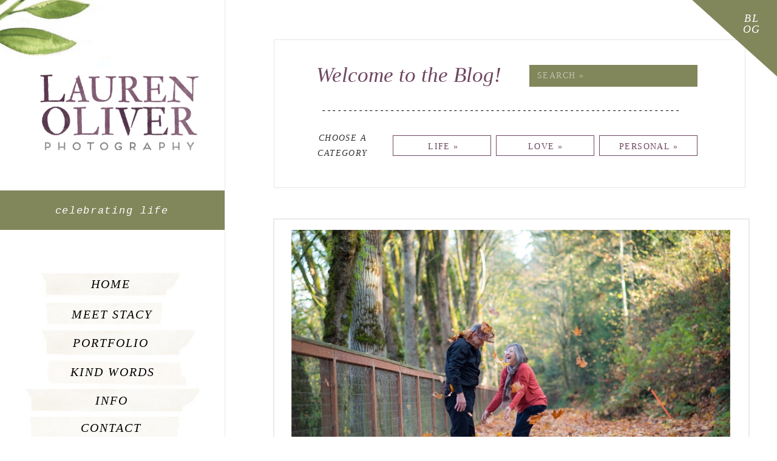

--- FILE ---
content_type: text/html; charset=UTF-8
request_url: https://lauren-oliver.com/tag/cuteness/
body_size: 14066
content:
<!DOCTYPE html>
<html lang="en-US" class="d">
<head>
<link rel="stylesheet" type="text/css" href="//lib.showit.co/engine/2.6.4/showit.css" />
<title>cuteness | Lauren Oliver</title>
<meta name='robots' content='max-image-preview:large' />
<link rel="alternate" type="application/rss+xml" title="Lauren Oliver &raquo; Feed" href="https://lauren-oliver.com/feed/" />
<link rel="alternate" type="application/rss+xml" title="Lauren Oliver &raquo; Comments Feed" href="https://lauren-oliver.com/comments/feed/" />
<link rel="alternate" type="application/rss+xml" title="Lauren Oliver &raquo; cuteness Tag Feed" href="https://lauren-oliver.com/tag/cuteness/feed/" />
<script type="text/javascript">
/* <![CDATA[ */
window._wpemojiSettings = {"baseUrl":"https:\/\/s.w.org\/images\/core\/emoji\/16.0.1\/72x72\/","ext":".png","svgUrl":"https:\/\/s.w.org\/images\/core\/emoji\/16.0.1\/svg\/","svgExt":".svg","source":{"concatemoji":"https:\/\/lauren-oliver.com\/wp-includes\/js\/wp-emoji-release.min.js?ver=6.8.3"}};
/*! This file is auto-generated */
!function(s,n){var o,i,e;function c(e){try{var t={supportTests:e,timestamp:(new Date).valueOf()};sessionStorage.setItem(o,JSON.stringify(t))}catch(e){}}function p(e,t,n){e.clearRect(0,0,e.canvas.width,e.canvas.height),e.fillText(t,0,0);var t=new Uint32Array(e.getImageData(0,0,e.canvas.width,e.canvas.height).data),a=(e.clearRect(0,0,e.canvas.width,e.canvas.height),e.fillText(n,0,0),new Uint32Array(e.getImageData(0,0,e.canvas.width,e.canvas.height).data));return t.every(function(e,t){return e===a[t]})}function u(e,t){e.clearRect(0,0,e.canvas.width,e.canvas.height),e.fillText(t,0,0);for(var n=e.getImageData(16,16,1,1),a=0;a<n.data.length;a++)if(0!==n.data[a])return!1;return!0}function f(e,t,n,a){switch(t){case"flag":return n(e,"\ud83c\udff3\ufe0f\u200d\u26a7\ufe0f","\ud83c\udff3\ufe0f\u200b\u26a7\ufe0f")?!1:!n(e,"\ud83c\udde8\ud83c\uddf6","\ud83c\udde8\u200b\ud83c\uddf6")&&!n(e,"\ud83c\udff4\udb40\udc67\udb40\udc62\udb40\udc65\udb40\udc6e\udb40\udc67\udb40\udc7f","\ud83c\udff4\u200b\udb40\udc67\u200b\udb40\udc62\u200b\udb40\udc65\u200b\udb40\udc6e\u200b\udb40\udc67\u200b\udb40\udc7f");case"emoji":return!a(e,"\ud83e\udedf")}return!1}function g(e,t,n,a){var r="undefined"!=typeof WorkerGlobalScope&&self instanceof WorkerGlobalScope?new OffscreenCanvas(300,150):s.createElement("canvas"),o=r.getContext("2d",{willReadFrequently:!0}),i=(o.textBaseline="top",o.font="600 32px Arial",{});return e.forEach(function(e){i[e]=t(o,e,n,a)}),i}function t(e){var t=s.createElement("script");t.src=e,t.defer=!0,s.head.appendChild(t)}"undefined"!=typeof Promise&&(o="wpEmojiSettingsSupports",i=["flag","emoji"],n.supports={everything:!0,everythingExceptFlag:!0},e=new Promise(function(e){s.addEventListener("DOMContentLoaded",e,{once:!0})}),new Promise(function(t){var n=function(){try{var e=JSON.parse(sessionStorage.getItem(o));if("object"==typeof e&&"number"==typeof e.timestamp&&(new Date).valueOf()<e.timestamp+604800&&"object"==typeof e.supportTests)return e.supportTests}catch(e){}return null}();if(!n){if("undefined"!=typeof Worker&&"undefined"!=typeof OffscreenCanvas&&"undefined"!=typeof URL&&URL.createObjectURL&&"undefined"!=typeof Blob)try{var e="postMessage("+g.toString()+"("+[JSON.stringify(i),f.toString(),p.toString(),u.toString()].join(",")+"));",a=new Blob([e],{type:"text/javascript"}),r=new Worker(URL.createObjectURL(a),{name:"wpTestEmojiSupports"});return void(r.onmessage=function(e){c(n=e.data),r.terminate(),t(n)})}catch(e){}c(n=g(i,f,p,u))}t(n)}).then(function(e){for(var t in e)n.supports[t]=e[t],n.supports.everything=n.supports.everything&&n.supports[t],"flag"!==t&&(n.supports.everythingExceptFlag=n.supports.everythingExceptFlag&&n.supports[t]);n.supports.everythingExceptFlag=n.supports.everythingExceptFlag&&!n.supports.flag,n.DOMReady=!1,n.readyCallback=function(){n.DOMReady=!0}}).then(function(){return e}).then(function(){var e;n.supports.everything||(n.readyCallback(),(e=n.source||{}).concatemoji?t(e.concatemoji):e.wpemoji&&e.twemoji&&(t(e.twemoji),t(e.wpemoji)))}))}((window,document),window._wpemojiSettings);
/* ]]> */
</script>
<style id='wp-emoji-styles-inline-css' type='text/css'>

	img.wp-smiley, img.emoji {
		display: inline !important;
		border: none !important;
		box-shadow: none !important;
		height: 1em !important;
		width: 1em !important;
		margin: 0 0.07em !important;
		vertical-align: -0.1em !important;
		background: none !important;
		padding: 0 !important;
	}
</style>
<link rel='stylesheet' id='wp-block-library-css' href='https://lauren-oliver.com/wp-includes/css/dist/block-library/style.min.css?ver=6.8.3' type='text/css' media='all' />
<style id='classic-theme-styles-inline-css' type='text/css'>
/*! This file is auto-generated */
.wp-block-button__link{color:#fff;background-color:#32373c;border-radius:9999px;box-shadow:none;text-decoration:none;padding:calc(.667em + 2px) calc(1.333em + 2px);font-size:1.125em}.wp-block-file__button{background:#32373c;color:#fff;text-decoration:none}
</style>
<style id='global-styles-inline-css' type='text/css'>
:root{--wp--preset--aspect-ratio--square: 1;--wp--preset--aspect-ratio--4-3: 4/3;--wp--preset--aspect-ratio--3-4: 3/4;--wp--preset--aspect-ratio--3-2: 3/2;--wp--preset--aspect-ratio--2-3: 2/3;--wp--preset--aspect-ratio--16-9: 16/9;--wp--preset--aspect-ratio--9-16: 9/16;--wp--preset--color--black: #000000;--wp--preset--color--cyan-bluish-gray: #abb8c3;--wp--preset--color--white: #ffffff;--wp--preset--color--pale-pink: #f78da7;--wp--preset--color--vivid-red: #cf2e2e;--wp--preset--color--luminous-vivid-orange: #ff6900;--wp--preset--color--luminous-vivid-amber: #fcb900;--wp--preset--color--light-green-cyan: #7bdcb5;--wp--preset--color--vivid-green-cyan: #00d084;--wp--preset--color--pale-cyan-blue: #8ed1fc;--wp--preset--color--vivid-cyan-blue: #0693e3;--wp--preset--color--vivid-purple: #9b51e0;--wp--preset--gradient--vivid-cyan-blue-to-vivid-purple: linear-gradient(135deg,rgba(6,147,227,1) 0%,rgb(155,81,224) 100%);--wp--preset--gradient--light-green-cyan-to-vivid-green-cyan: linear-gradient(135deg,rgb(122,220,180) 0%,rgb(0,208,130) 100%);--wp--preset--gradient--luminous-vivid-amber-to-luminous-vivid-orange: linear-gradient(135deg,rgba(252,185,0,1) 0%,rgba(255,105,0,1) 100%);--wp--preset--gradient--luminous-vivid-orange-to-vivid-red: linear-gradient(135deg,rgba(255,105,0,1) 0%,rgb(207,46,46) 100%);--wp--preset--gradient--very-light-gray-to-cyan-bluish-gray: linear-gradient(135deg,rgb(238,238,238) 0%,rgb(169,184,195) 100%);--wp--preset--gradient--cool-to-warm-spectrum: linear-gradient(135deg,rgb(74,234,220) 0%,rgb(151,120,209) 20%,rgb(207,42,186) 40%,rgb(238,44,130) 60%,rgb(251,105,98) 80%,rgb(254,248,76) 100%);--wp--preset--gradient--blush-light-purple: linear-gradient(135deg,rgb(255,206,236) 0%,rgb(152,150,240) 100%);--wp--preset--gradient--blush-bordeaux: linear-gradient(135deg,rgb(254,205,165) 0%,rgb(254,45,45) 50%,rgb(107,0,62) 100%);--wp--preset--gradient--luminous-dusk: linear-gradient(135deg,rgb(255,203,112) 0%,rgb(199,81,192) 50%,rgb(65,88,208) 100%);--wp--preset--gradient--pale-ocean: linear-gradient(135deg,rgb(255,245,203) 0%,rgb(182,227,212) 50%,rgb(51,167,181) 100%);--wp--preset--gradient--electric-grass: linear-gradient(135deg,rgb(202,248,128) 0%,rgb(113,206,126) 100%);--wp--preset--gradient--midnight: linear-gradient(135deg,rgb(2,3,129) 0%,rgb(40,116,252) 100%);--wp--preset--font-size--small: 13px;--wp--preset--font-size--medium: 20px;--wp--preset--font-size--large: 36px;--wp--preset--font-size--x-large: 42px;--wp--preset--spacing--20: 0.44rem;--wp--preset--spacing--30: 0.67rem;--wp--preset--spacing--40: 1rem;--wp--preset--spacing--50: 1.5rem;--wp--preset--spacing--60: 2.25rem;--wp--preset--spacing--70: 3.38rem;--wp--preset--spacing--80: 5.06rem;--wp--preset--shadow--natural: 6px 6px 9px rgba(0, 0, 0, 0.2);--wp--preset--shadow--deep: 12px 12px 50px rgba(0, 0, 0, 0.4);--wp--preset--shadow--sharp: 6px 6px 0px rgba(0, 0, 0, 0.2);--wp--preset--shadow--outlined: 6px 6px 0px -3px rgba(255, 255, 255, 1), 6px 6px rgba(0, 0, 0, 1);--wp--preset--shadow--crisp: 6px 6px 0px rgba(0, 0, 0, 1);}:where(.is-layout-flex){gap: 0.5em;}:where(.is-layout-grid){gap: 0.5em;}body .is-layout-flex{display: flex;}.is-layout-flex{flex-wrap: wrap;align-items: center;}.is-layout-flex > :is(*, div){margin: 0;}body .is-layout-grid{display: grid;}.is-layout-grid > :is(*, div){margin: 0;}:where(.wp-block-columns.is-layout-flex){gap: 2em;}:where(.wp-block-columns.is-layout-grid){gap: 2em;}:where(.wp-block-post-template.is-layout-flex){gap: 1.25em;}:where(.wp-block-post-template.is-layout-grid){gap: 1.25em;}.has-black-color{color: var(--wp--preset--color--black) !important;}.has-cyan-bluish-gray-color{color: var(--wp--preset--color--cyan-bluish-gray) !important;}.has-white-color{color: var(--wp--preset--color--white) !important;}.has-pale-pink-color{color: var(--wp--preset--color--pale-pink) !important;}.has-vivid-red-color{color: var(--wp--preset--color--vivid-red) !important;}.has-luminous-vivid-orange-color{color: var(--wp--preset--color--luminous-vivid-orange) !important;}.has-luminous-vivid-amber-color{color: var(--wp--preset--color--luminous-vivid-amber) !important;}.has-light-green-cyan-color{color: var(--wp--preset--color--light-green-cyan) !important;}.has-vivid-green-cyan-color{color: var(--wp--preset--color--vivid-green-cyan) !important;}.has-pale-cyan-blue-color{color: var(--wp--preset--color--pale-cyan-blue) !important;}.has-vivid-cyan-blue-color{color: var(--wp--preset--color--vivid-cyan-blue) !important;}.has-vivid-purple-color{color: var(--wp--preset--color--vivid-purple) !important;}.has-black-background-color{background-color: var(--wp--preset--color--black) !important;}.has-cyan-bluish-gray-background-color{background-color: var(--wp--preset--color--cyan-bluish-gray) !important;}.has-white-background-color{background-color: var(--wp--preset--color--white) !important;}.has-pale-pink-background-color{background-color: var(--wp--preset--color--pale-pink) !important;}.has-vivid-red-background-color{background-color: var(--wp--preset--color--vivid-red) !important;}.has-luminous-vivid-orange-background-color{background-color: var(--wp--preset--color--luminous-vivid-orange) !important;}.has-luminous-vivid-amber-background-color{background-color: var(--wp--preset--color--luminous-vivid-amber) !important;}.has-light-green-cyan-background-color{background-color: var(--wp--preset--color--light-green-cyan) !important;}.has-vivid-green-cyan-background-color{background-color: var(--wp--preset--color--vivid-green-cyan) !important;}.has-pale-cyan-blue-background-color{background-color: var(--wp--preset--color--pale-cyan-blue) !important;}.has-vivid-cyan-blue-background-color{background-color: var(--wp--preset--color--vivid-cyan-blue) !important;}.has-vivid-purple-background-color{background-color: var(--wp--preset--color--vivid-purple) !important;}.has-black-border-color{border-color: var(--wp--preset--color--black) !important;}.has-cyan-bluish-gray-border-color{border-color: var(--wp--preset--color--cyan-bluish-gray) !important;}.has-white-border-color{border-color: var(--wp--preset--color--white) !important;}.has-pale-pink-border-color{border-color: var(--wp--preset--color--pale-pink) !important;}.has-vivid-red-border-color{border-color: var(--wp--preset--color--vivid-red) !important;}.has-luminous-vivid-orange-border-color{border-color: var(--wp--preset--color--luminous-vivid-orange) !important;}.has-luminous-vivid-amber-border-color{border-color: var(--wp--preset--color--luminous-vivid-amber) !important;}.has-light-green-cyan-border-color{border-color: var(--wp--preset--color--light-green-cyan) !important;}.has-vivid-green-cyan-border-color{border-color: var(--wp--preset--color--vivid-green-cyan) !important;}.has-pale-cyan-blue-border-color{border-color: var(--wp--preset--color--pale-cyan-blue) !important;}.has-vivid-cyan-blue-border-color{border-color: var(--wp--preset--color--vivid-cyan-blue) !important;}.has-vivid-purple-border-color{border-color: var(--wp--preset--color--vivid-purple) !important;}.has-vivid-cyan-blue-to-vivid-purple-gradient-background{background: var(--wp--preset--gradient--vivid-cyan-blue-to-vivid-purple) !important;}.has-light-green-cyan-to-vivid-green-cyan-gradient-background{background: var(--wp--preset--gradient--light-green-cyan-to-vivid-green-cyan) !important;}.has-luminous-vivid-amber-to-luminous-vivid-orange-gradient-background{background: var(--wp--preset--gradient--luminous-vivid-amber-to-luminous-vivid-orange) !important;}.has-luminous-vivid-orange-to-vivid-red-gradient-background{background: var(--wp--preset--gradient--luminous-vivid-orange-to-vivid-red) !important;}.has-very-light-gray-to-cyan-bluish-gray-gradient-background{background: var(--wp--preset--gradient--very-light-gray-to-cyan-bluish-gray) !important;}.has-cool-to-warm-spectrum-gradient-background{background: var(--wp--preset--gradient--cool-to-warm-spectrum) !important;}.has-blush-light-purple-gradient-background{background: var(--wp--preset--gradient--blush-light-purple) !important;}.has-blush-bordeaux-gradient-background{background: var(--wp--preset--gradient--blush-bordeaux) !important;}.has-luminous-dusk-gradient-background{background: var(--wp--preset--gradient--luminous-dusk) !important;}.has-pale-ocean-gradient-background{background: var(--wp--preset--gradient--pale-ocean) !important;}.has-electric-grass-gradient-background{background: var(--wp--preset--gradient--electric-grass) !important;}.has-midnight-gradient-background{background: var(--wp--preset--gradient--midnight) !important;}.has-small-font-size{font-size: var(--wp--preset--font-size--small) !important;}.has-medium-font-size{font-size: var(--wp--preset--font-size--medium) !important;}.has-large-font-size{font-size: var(--wp--preset--font-size--large) !important;}.has-x-large-font-size{font-size: var(--wp--preset--font-size--x-large) !important;}
:where(.wp-block-post-template.is-layout-flex){gap: 1.25em;}:where(.wp-block-post-template.is-layout-grid){gap: 1.25em;}
:where(.wp-block-columns.is-layout-flex){gap: 2em;}:where(.wp-block-columns.is-layout-grid){gap: 2em;}
:root :where(.wp-block-pullquote){font-size: 1.5em;line-height: 1.6;}
</style>
<link rel='stylesheet' id='pub-style-css' href='https://lauren-oliver.com/wp-content/themes/showit/pubs/aofbepz1swsqh2swbmqamw/20251231023626Sjbn3z9/assets/pub.css?ver=1767148589' type='text/css' media='all' />
<script type="text/javascript" src="https://lauren-oliver.com/wp-includes/js/jquery/jquery.min.js?ver=3.7.1" id="jquery-core-js"></script>
<script type="text/javascript" id="jquery-core-js-after">
/* <![CDATA[ */
$ = jQuery;
/* ]]> */
</script>
<script type="text/javascript" src="https://lauren-oliver.com/wp-content/themes/showit/pubs/aofbepz1swsqh2swbmqamw/20251231023626Sjbn3z9/assets/pub.js?ver=1767148589" id="pub-script-js"></script>
<link rel="https://api.w.org/" href="https://lauren-oliver.com/wp-json/" /><link rel="alternate" title="JSON" type="application/json" href="https://lauren-oliver.com/wp-json/wp/v2/tags/66" /><link rel="EditURI" type="application/rsd+xml" title="RSD" href="https://lauren-oliver.com/xmlrpc.php?rsd" />
<style type="text/css">.recentcomments a{display:inline !important;padding:0 !important;margin:0 !important;}</style>
<meta charset="UTF-8" />
<meta name="viewport" content="width=device-width, initial-scale=1" />
<link rel="icon" type="image/png" href="//static.showit.co/200/iTrwo5eUSpuEbu-PQkqYmg/50389/favicon.png" />
<link rel="preconnect" href="https://static.showit.co" />

<link rel="preconnect" href="https://fonts.googleapis.com">
<link rel="preconnect" href="https://fonts.gstatic.com" crossorigin>
<link href="https://fonts.googleapis.com/css?family=Quattrocento+Sans:regular|Lato:300" rel="stylesheet" type="text/css"/>
<script id="init_data" type="application/json">
{"mobile":{"w":320},"desktop":{"w":1200,"defaultTrIn":{"type":"fade"},"defaultTrOut":{"type":"fade"},"bgFillType":"color","bgColor":"#000000:0"},"sid":"aofbepz1swsqh2swbmqamw","break":768,"assetURL":"//static.showit.co","contactFormId":"50389/96408","cfAction":"aHR0cHM6Ly9jbGllbnRzZXJ2aWNlLnNob3dpdC5jby9jb250YWN0Zm9ybQ==","sgAction":"aHR0cHM6Ly9jbGllbnRzZXJ2aWNlLnNob3dpdC5jby9zb2NpYWxncmlk","blockData":[{"slug":"side-desktop-menu","visible":"a","states":[{"d":{"bgFillType":"color","bgColor":"#000000:0","bgMediaType":"none"},"m":{"bgFillType":"color","bgColor":"#000000:0","bgMediaType":"none"},"slug":"view-1"},{"d":{"bgFillType":"color","bgColor":"#000000:0","bgMediaType":"none"},"m":{"bgFillType":"color","bgColor":"#000000:0","bgMediaType":"none"},"slug":"view-1-2"},{"d":{"bgFillType":"color","bgColor":"#000000:0","bgMediaType":"none"},"m":{"bgFillType":"color","bgColor":"#000000:0","bgMediaType":"none"},"slug":"view-1-1"},{"d":{"bgFillType":"color","bgColor":"#000000:0","bgMediaType":"none"},"m":{"bgFillType":"color","bgColor":"#000000:0","bgMediaType":"none"},"slug":"view-1-3"},{"d":{"bgFillType":"color","bgColor":"#000000:0","bgMediaType":"none"},"m":{"bgFillType":"color","bgColor":"#000000:0","bgMediaType":"none"},"slug":"view-1-4"},{"d":{"bgFillType":"color","bgColor":"#000000:0","bgMediaType":"none"},"m":{"bgFillType":"color","bgColor":"#000000:0","bgMediaType":"none"},"slug":"view-1-5"},{"d":{"bgFillType":"color","bgColor":"#000000:0","bgMediaType":"none"},"m":{"bgFillType":"color","bgColor":"#000000:0","bgMediaType":"none"},"slug":"view-1-6"}],"d":{"h":1,"w":1200,"locking":{"side":"t"},"bgFillType":"color","bgColor":"#000000:0","bgMediaType":"none"},"m":{"h":85,"w":320,"bgFillType":"color","bgColor":"#000000:0","bgMediaType":"none"},"stateTrans":[{},{},{},{},{},{},{}]},{"slug":"blog-header","visible":"a","states":[],"d":{"h":322,"w":1200,"bgFillType":"color","bgColor":"#000000:0","bgMediaType":"none"},"m":{"h":437,"w":320,"bgFillType":"color","bgColor":"#000000:0","bgMediaType":"none"},"ps":[{"trigger":"onscreen","type":"change","block":"side-desktop-menu","state":"6"}]},{"slug":"excerpts","visible":"a","states":[{"d":{"bgFillType":"color","bgColor":"#000000:0","bgMediaType":"none"},"m":{"bgFillType":"color","bgColor":"#000000:0","bgMediaType":"none"},"slug":"view-1"}],"d":{"h":958,"w":1200,"nature":"dH","stateTrIn":{"type":"page"},"stateTrOut":{"type":"page"},"bgFillType":"color","bgColor":"#000000:0","bgMediaType":"none"},"m":{"h":666,"w":320,"nature":"dH","stateTrIn":{"type":"page"},"stateTrOut":{"type":"page"},"bgFillType":"color","bgColor":"#000000:0","bgMediaType":"none"},"ps":[{"trigger":"onscreen","type":"change","block":"side-desktop-menu","state":"6"}],"stateTrans":[{"d":{"in":{"cl":"fadeIn","d":"0.5","dl":"0","od":"fadeIn"},"out":{"cl":"fadeOut","d":"0.5","dl":"0","od":"fadeOut"}},"m":{"in":{"cl":"fadeIn","d":"0.5","dl":"0","od":"fadeIn"},"out":{"cl":"fadeOut","d":"0.5","dl":"0","od":"fadeOut"}}}]},{"slug":"pagination","visible":"a","states":[],"d":{"h":92,"w":1200,"bgFillType":"color","bgColor":"#000000:0","bgMediaType":"none"},"m":{"h":70,"w":320,"bgFillType":"color","bgColor":"#000000:0","bgMediaType":"none"}},{"slug":"background","visible":"a","states":[],"d":{"h":1,"w":1200,"locking":{"side":"t"},"nature":"wH","stateTrIn":{"type":"page"},"stateTrOut":{"type":"page"},"bgFillType":"color","bgColor":"#000000:0","bgMediaType":"none"},"m":{"h":2550,"w":320,"locking":{"side":"t"},"stateTrIn":{"type":"page"},"stateTrOut":{"type":"page"},"bgFillType":"color","bgColor":"colors-1","bgMediaType":"image","bgImage":{"key":"y_JmAp23S2OclsDmqTcAvA/shared/mobile_background.jpg","aspect_ratio":0.63333,"title":"mobile background","type":"asset"},"bgOpacity":100,"bgPos":"cm","bgScale":"cover","bgScroll":"f"},"ps":[{"trigger":"onscreen","type":"change","block":"menu","state":"2"}]},{"slug":"mobile-menu-open","visible":"m","states":[],"d":{"h":200,"w":1200,"bgFillType":"color","bgColor":"colors-7","bgMediaType":"none"},"m":{"h":600,"w":320,"locking":{"side":"t"},"bgFillType":"color","bgColor":"colors-7","bgMediaType":"none"}}],"elementData":[{"type":"simple","visible":"m","id":"side-desktop-menu_0","blockId":"side-desktop-menu","m":{"x":-4,"y":-17,"w":327,"h":102,"a":0},"d":{"x":-54,"y":-4,"w":479,"h":743,"a":0,"lockH":"l","lockV":"s"}},{"type":"graphic","visible":"a","id":"side-desktop-menu_1","blockId":"side-desktop-menu","m":{"x":-13,"y":-56,"w":130,"h":90,"a":0},"d":{"x":-202,"y":-73,"w":385,"h":186,"a":0,"lockH":"l"},"c":{"key":"5na1hYpqRny2SEoBIw3Mbw/shared/sageflower.jpg","aspect_ratio":1.34378}},{"type":"graphic","visible":"d","id":"side-desktop-menu_2","blockId":"side-desktop-menu","m":{"x":134,"y":13,"w":52,"h":59,"a":0},"d":{"x":17,"y":433,"w":334,"h":362,"a":0,"lockH":"l"},"c":{"key":"kk5id4g2Rv-jy-prh5z_gA/shared/menu.jpg","aspect_ratio":0.88701}},{"type":"graphic","visible":"a","id":"side-desktop-menu_3","blockId":"side-desktop-menu","m":{"x":19,"y":23,"w":103,"h":50,"a":0},"d":{"x":66,"y":123,"w":261,"h":125,"a":0,"lockH":"l"},"c":{"key":"DsBUHFR4QOKXhVARzYozbA/shared/laurenoliverlogo_large.png","aspect_ratio":2.08032}},{"type":"icon","visible":"m","id":"side-desktop-menu_4","blockId":"side-desktop-menu","m":{"x":259,"y":28,"w":35,"h":30,"a":0},"d":{"x":550,"y":-49,"w":100,"h":100,"a":0},"pc":[{"type":"show","block":"mobile-menu-open"}]},{"type":"simple","visible":"d","id":"side-desktop-menu_5","blockId":"side-desktop-menu","m":{"x":48,"y":75,"w":224,"h":348.59999999999997,"a":0},"d":{"x":-2,"y":314,"w":372,"h":65,"a":0,"lockH":"l"}},{"type":"simple","visible":"d","id":"side-desktop-menu_6","blockId":"side-desktop-menu","m":{"x":48,"y":75,"w":224,"h":348.59999999999997,"a":0},"d":{"x":1088,"y":-82,"w":192,"h":165,"a":42,"lockH":"r"}},{"type":"text","visible":"d","id":"side-desktop-menu_7","blockId":"side-desktop-menu","m":{"x":62,"y":100,"w":197,"h":30,"a":0},"d":{"x":1131,"y":21,"w":55,"h":59,"a":0,"lockH":"r"}},{"type":"text","visible":"d","id":"side-desktop-menu_8","blockId":"side-desktop-menu","m":{"x":62,"y":100,"w":197,"h":30,"a":0},"d":{"x":73,"y":333,"w":234,"h":30,"a":0,"lockH":"l"}},{"type":"graphic","visible":"d","id":"side-desktop-menu_9","blockId":"side-desktop-menu","m":{"x":-13,"y":-56,"w":130,"h":90,"a":0},"d":{"x":-250,"y":777,"w":367,"h":268,"a":76,"lockH":"l"},"c":{"key":"VIpx4efXTH2HHV6UN64Y0A/shared/sageflower_right.jpg","aspect_ratio":1.34378}},{"type":"graphic","visible":"d","id":"side-desktop-menu_10","blockId":"side-desktop-menu","m":{"x":-13,"y":-56,"w":130,"h":90,"a":0},"d":{"x":-91,"y":979,"w":367,"h":268,"a":-13,"lockH":"l"},"c":{"key":"5na1hYpqRny2SEoBIw3Mbw/shared/sageflower.jpg","aspect_ratio":1.34378}},{"type":"icon","visible":"d","id":"side-desktop-menu_11","blockId":"side-desktop-menu","m":{"x":135,"y":18,"w":50,"h":50,"a":0},"d":{"x":125,"y":832,"w":58,"h":54,"a":0,"lockH":"l"}},{"type":"icon","visible":"d","id":"side-desktop-menu_12","blockId":"side-desktop-menu","m":{"x":135,"y":18,"w":50,"h":50,"a":0},"d":{"x":185,"y":832,"w":58,"h":54,"a":0,"lockH":"l"}},{"type":"icon","visible":"d","id":"side-desktop-menu_13","blockId":"side-desktop-menu","m":{"x":90,"y":838,"w":20.053,"h":20,"a":0},"d":{"x":140,"y":845,"w":27,"h":29,"a":0,"lockH":"l"}},{"type":"icon","visible":"d","id":"side-desktop-menu_14","blockId":"side-desktop-menu","m":{"x":124.651,"y":838,"w":20.053,"h":20,"a":0},"d":{"x":202,"y":843,"w":26,"h":31,"a":0,"lockH":"l"}},{"type":"graphic","visible":"d","id":"side-desktop-menu_view-1_0","blockId":"side-desktop-menu","m":{"x":48,"y":21,"w":224,"h":44,"a":0},"d":{"x":65,"y":448,"w":231,"h":40,"a":0,"o":20,"lockH":"l"},"c":{"key":"VglbU-owRpqihXYKOjRpdA/shared/tapesitehouse.jpg","aspect_ratio":5.14516}},{"type":"graphic","visible":"d","id":"side-desktop-menu_view-1-2_0","blockId":"side-desktop-menu","m":{"x":48,"y":21,"w":224,"h":44,"a":0},"d":{"x":74,"y":500,"w":195,"h":40,"a":0,"o":20,"lockH":"l"},"c":{"key":"jzwtVwewQ8OkC5CXYDKr3A/shared/tape1.jpg","aspect_ratio":5.06897}},{"type":"graphic","visible":"d","id":"side-desktop-menu_view-1-1_0","blockId":"side-desktop-menu","m":{"x":48,"y":21,"w":224,"h":44,"a":0},"d":{"x":67,"y":546,"w":251,"h":40,"a":0,"o":20,"lockH":"l"},"c":{"key":"VglbU-owRpqihXYKOjRpdA/shared/tapesitehouse.jpg","aspect_ratio":5.14516}},{"type":"graphic","visible":"d","id":"side-desktop-menu_view-1-3_0","blockId":"side-desktop-menu","m":{"x":48,"y":21,"w":224,"h":44,"a":0},"d":{"x":77,"y":596,"w":225,"h":39,"a":0,"o":20,"lockH":"l"},"c":{"key":"jzwtVwewQ8OkC5CXYDKr3A/shared/tape1.jpg","aspect_ratio":5.06897}},{"type":"graphic","visible":"d","id":"side-desktop-menu_view-1-4_0","blockId":"side-desktop-menu","m":{"x":48,"y":21,"w":224,"h":44,"a":0},"d":{"x":36,"y":638,"w":296,"h":39,"a":0,"o":20,"lockH":"l"},"c":{"key":"VglbU-owRpqihXYKOjRpdA/shared/tapesitehouse.jpg","aspect_ratio":5.14516}},{"type":"graphic","visible":"d","id":"side-desktop-menu_view-1-5_0","blockId":"side-desktop-menu","m":{"x":48,"y":21,"w":224,"h":44,"a":0},"d":{"x":47,"y":688,"w":248,"h":36,"a":0,"o":20,"lockH":"l"},"c":{"key":"jzwtVwewQ8OkC5CXYDKr3A/shared/tape1.jpg","aspect_ratio":5.06897}},{"type":"graphic","visible":"d","id":"side-desktop-menu_view-1-6_0","blockId":"side-desktop-menu","m":{"x":48,"y":21,"w":224,"h":44,"a":0},"d":{"x":85,"y":737,"w":191,"h":36,"a":0,"o":20,"lockH":"l"},"c":{"key":"VglbU-owRpqihXYKOjRpdA/shared/tapesitehouse.jpg","aspect_ratio":5.14516}},{"type":"text","visible":"d","id":"side-desktop-menu_16","blockId":"side-desktop-menu","m":{"x":62,"y":100,"w":197,"h":30,"a":0},"d":{"x":108,"y":450,"w":149,"h":32,"a":0,"lockH":"l"}},{"type":"text","visible":"d","id":"side-desktop-menu_17","blockId":"side-desktop-menu","m":{"x":62,"y":100,"w":197,"h":30,"a":0},"d":{"x":103,"y":500,"w":162,"h":32,"a":0,"lockH":"l"}},{"type":"text","visible":"d","id":"side-desktop-menu_18","blockId":"side-desktop-menu","m":{"x":62,"y":100,"w":197,"h":30,"a":0},"d":{"x":108,"y":547,"w":149,"h":32,"a":0,"lockH":"l"}},{"type":"text","visible":"d","id":"side-desktop-menu_19","blockId":"side-desktop-menu","m":{"x":62,"y":100,"w":197,"h":30,"a":0},"d":{"x":104,"y":595,"w":162,"h":32,"a":0,"lockH":"l"}},{"type":"text","visible":"d","id":"side-desktop-menu_20","blockId":"side-desktop-menu","m":{"x":62,"y":100,"w":197,"h":30,"a":0},"d":{"x":108,"y":687,"w":149,"h":32,"a":0,"lockH":"l"}},{"type":"text","visible":"d","id":"side-desktop-menu_21","blockId":"side-desktop-menu","m":{"x":62,"y":100,"w":197,"h":30,"a":0},"d":{"x":103,"y":737,"w":162,"h":32,"a":0,"lockH":"l"}},{"type":"text","visible":"d","id":"side-desktop-menu_22","blockId":"side-desktop-menu","m":{"x":62,"y":100,"w":197,"h":30,"a":0},"d":{"x":103,"y":642,"w":162,"h":32,"a":0,"lockH":"l"}},{"type":"simple","visible":"a","id":"blog-header_0","blockId":"blog-header","m":{"x":20,"y":59,"w":284,"h":361,"a":0},"d":{"x":451,"y":65,"w":777,"h":245,"a":0,"lockH":"l"}},{"type":"simple","visible":"a","id":"blog-header_1","blockId":"blog-header","m":{"x":54,"y":141,"w":218,"h":31,"a":0},"d":{"x":872,"y":107,"w":277,"h":36,"a":0,"lockH":"l"}},{"type":"text","visible":"a","id":"blog-header_2","blockId":"blog-header","m":{"x":62,"y":145,"w":202,"h":23,"a":0},"d":{"x":885,"y":114,"w":255,"h":22,"a":0,"lockH":"l"}},{"type":"text","visible":"a","id":"blog-header_3","blockId":"blog-header","m":{"x":46,"y":226,"w":227,"h":17,"a":0},"d":{"x":493,"y":215,"w":143,"h":49,"a":0,"lockH":"l"}},{"type":"simple","visible":"a","id":"blog-header_4","blockId":"blog-header","m":{"x":48,"y":268,"w":224,"h":31,"a":0},"d":{"x":647,"y":223,"w":162,"h":34,"a":0,"lockH":"l"}},{"type":"simple","visible":"a","id":"blog-header_5","blockId":"blog-header","m":{"x":48,"y":348,"w":224,"h":31,"a":0},"d":{"x":817,"y":223,"w":162,"h":34,"a":0,"lockH":"l"}},{"type":"simple","visible":"a","id":"blog-header_6","blockId":"blog-header","m":{"x":48,"y":309,"w":224,"h":31,"a":0},"d":{"x":987,"y":223,"w":162,"h":34,"a":0,"lockH":"l"}},{"type":"text","visible":"a","id":"blog-header_7","blockId":"blog-header","m":{"x":49,"y":274,"w":227,"h":17,"a":0},"d":{"x":659,"y":229,"w":143,"h":22,"a":0,"lockH":"l"}},{"type":"text","visible":"a","id":"blog-header_8","blockId":"blog-header","m":{"x":49,"y":316,"w":227,"h":17,"a":0},"d":{"x":827,"y":229,"w":143,"h":22,"a":0,"lockH":"l"}},{"type":"text","visible":"a","id":"blog-header_9","blockId":"blog-header","m":{"x":49,"y":354,"w":227,"h":17,"a":0},"d":{"x":997,"y":229,"w":143,"h":22,"a":0,"lockH":"l"}},{"type":"text","visible":"a","id":"blog-header_10","blockId":"blog-header","m":{"x":54,"y":189,"w":219,"h":17,"a":0},"d":{"x":529,"y":170,"w":624,"h":19,"a":0,"lockH":"l"}},{"type":"text","visible":"a","id":"blog-header_11","blockId":"blog-header","m":{"x":53,"y":94,"w":213,"h":31,"a":0},"d":{"x":521,"y":99,"w":331,"h":65,"a":0,"lockH":"l"}},{"type":"simple","visible":"d","id":"excerpts_1","blockId":"excerpts","m":{"x":-4,"y":-89,"w":327,"h":93,"a":0},"d":{"x":-109,"y":-397,"w":479,"h":1609,"a":0,"lockH":"l"}},{"type":"simple","visible":"a","id":"excerpts_view-1_0","blockId":"excerpts","m":{"x":18,"y":32,"w":285,"h":585,"a":0},"d":{"x":450,"y":38,"w":785,"h":908,"a":0,"lockH":"l"}},{"type":"graphic","visible":"a","id":"excerpts_view-1_1","blockId":"excerpts","m":{"x":83,"y":562,"w":153,"h":26,"a":0},"d":{"x":1030,"y":896,"w":177,"h":30,"a":0,"o":20,"lockH":"l"},"c":{"key":"VglbU-owRpqihXYKOjRpdA/shared/tapesitehouse.jpg","aspect_ratio":5.14516}},{"type":"text","visible":"a","id":"excerpts_view-1_2","blockId":"excerpts","m":{"x":118,"y":568,"w":120,"h":17,"a":0},"d":{"x":1048,"y":900,"w":158,"h":22,"a":0,"lockH":"l"}},{"type":"graphic","visible":"a","id":"excerpts_view-1_3","blockId":"excerpts","m":{"x":30,"y":46,"w":261,"h":189,"a":0},"d":{"x":469,"y":57,"w":745,"h":495,"a":0,"lockH":"l"},"c":{"key":"pL5tZW4_TJ-mpq0kI3YXxg/50389/lop-54.jpg","aspect_ratio":1.49829}},{"type":"text","visible":"a","id":"excerpts_view-1_4","blockId":"excerpts","m":{"x":39,"y":246,"w":243,"h":26,"a":0},"d":{"x":479,"y":570,"w":750,"h":46,"a":0,"lockH":"l"}},{"type":"text","visible":"a","id":"excerpts_view-1_5","blockId":"excerpts","m":{"x":40,"y":331,"w":246,"h":207,"a":0},"d":{"x":483,"y":668,"w":723,"h":187,"a":0,"lockH":"l"}},{"type":"text","visible":"a","id":"excerpts_view-1_6","blockId":"excerpts","m":{"x":40,"y":281,"w":243,"h":17,"a":0},"d":{"x":481,"y":619,"w":750,"h":19,"a":0,"lockH":"l"}},{"type":"text","visible":"a","id":"excerpts_view-1_7","blockId":"excerpts","m":{"x":40,"y":301,"w":243,"h":17,"a":0},"d":{"x":481,"y":642,"w":750,"h":25,"a":0,"lockH":"l"}},{"type":"text","visible":"a","id":"pagination_0","blockId":"pagination","m":{"x":48,"y":12,"w":227,"h":17,"a":0},"d":{"x":455,"y":35,"w":143,"h":22,"a":0,"lockH":"l"}},{"type":"text","visible":"a","id":"pagination_1","blockId":"pagination","m":{"x":48,"y":39,"w":227,"h":17,"a":0},"d":{"x":1060,"y":33,"w":118,"h":22,"a":0,"lockH":"l"}},{"type":"graphic","visible":"d","id":"background_1","blockId":"background","m":{"x":48,"y":174,"w":224,"h":151,"a":0},"d":{"x":178,"y":-1,"w":1139,"h":839,"a":0,"lockH":"l","lockV":"t"},"c":{"key":"ECEJbptVSrOIqLOsfOpFeg/shared/desktopbackground.jpg","aspect_ratio":1.48184}},{"type":"graphic","visible":"d","id":"background_2","blockId":"background","m":{"x":48,"y":174,"w":224,"h":151,"a":0},"d":{"x":179,"y":794,"w":1139,"h":839,"a":0,"lockH":"l","lockV":"t"},"c":{"key":"ECEJbptVSrOIqLOsfOpFeg/shared/desktopbackground.jpg","aspect_ratio":1.48184}},{"type":"graphic","visible":"d","id":"background_3","blockId":"background","m":{"x":48,"y":174,"w":224,"h":151,"a":0},"d":{"x":1266,"y":-1,"w":1139,"h":839,"a":0,"lockH":"l","lockV":"t"},"c":{"key":"ECEJbptVSrOIqLOsfOpFeg/shared/desktopbackground.jpg","aspect_ratio":1.48184}},{"type":"graphic","visible":"d","id":"background_4","blockId":"background","m":{"x":48,"y":174,"w":224,"h":151,"a":0},"d":{"x":1267,"y":794,"w":1139,"h":839,"a":0,"lockH":"l","lockV":"t"},"c":{"key":"ECEJbptVSrOIqLOsfOpFeg/shared/desktopbackground.jpg","aspect_ratio":1.48184}},{"type":"graphic","visible":"d","id":"background_5","blockId":"background","m":{"x":48,"y":174,"w":224,"h":151,"a":0},"d":{"x":1697,"y":-1,"w":1139,"h":839,"a":0,"lockH":"l","lockV":"t"},"c":{"key":"ECEJbptVSrOIqLOsfOpFeg/shared/desktopbackground.jpg","aspect_ratio":1.48184}},{"type":"graphic","visible":"d","id":"background_6","blockId":"background","m":{"x":48,"y":174,"w":224,"h":151,"a":0},"d":{"x":1698,"y":794,"w":1139,"h":839,"a":0,"lockH":"l","lockV":"t"},"c":{"key":"ECEJbptVSrOIqLOsfOpFeg/shared/desktopbackground.jpg","aspect_ratio":1.48184}},{"type":"simple","visible":"d","id":"background_7","blockId":"background","m":{"x":-4,"y":-89,"w":327,"h":93,"a":0},"d":{"x":-108,"y":-2,"w":479,"h":1170,"a":0,"lockH":"l","lockV":"s"}},{"type":"graphic","visible":"a","id":"mobile-menu-open_0","blockId":"mobile-menu-open","m":{"x":25,"y":74,"w":271,"h":305,"a":0},"d":{"x":538,"y":30,"w":124,"h":140,"a":0},"c":{"key":"kk5id4g2Rv-jy-prh5z_gA/shared/menu.jpg","aspect_ratio":0.88701}},{"type":"text","visible":"m","id":"mobile-menu-open_1","blockId":"mobile-menu-open","m":{"x":116,"y":97,"w":83,"h":24,"a":0},"d":{"x":705,"y":84,"w":52,"h":26,"a":0},"pc":[{"type":"hide","block":"mobile-menu-open"}]},{"type":"graphic","visible":"a","id":"mobile-menu-open_2","blockId":"mobile-menu-open","m":{"x":221,"y":359,"w":181,"h":136,"a":0},"d":{"x":-91,"y":979,"w":367,"h":268,"a":-13,"lockH":"l"},"c":{"key":"5na1hYpqRny2SEoBIw3Mbw/shared/sageflower.jpg","aspect_ratio":1.34378}},{"type":"icon","visible":"a","id":"mobile-menu-open_3","blockId":"mobile-menu-open","m":{"x":111,"y":376,"w":50,"h":50,"a":0},"d":{"x":550,"y":50,"w":100,"h":100,"a":0}},{"type":"icon","visible":"a","id":"mobile-menu-open_4","blockId":"mobile-menu-open","m":{"x":163,"y":376,"w":50,"h":50,"a":0},"d":{"x":550,"y":50,"w":100,"h":100,"a":0}},{"type":"icon","visible":"a","id":"mobile-menu-open_5","blockId":"mobile-menu-open","m":{"x":123,"y":388,"w":23,"h":26,"a":0},"d":{"x":518.992,"y":528,"w":26.342,"h":26,"a":0},"pc":[{"type":"hide","block":"mobile-menu-open"}]},{"type":"icon","visible":"a","id":"mobile-menu-open_6","blockId":"mobile-menu-open","m":{"x":178,"y":391,"w":20,"h":20,"a":0},"d":{"x":564.22,"y":528,"w":26.342,"h":26,"a":0},"pc":[{"type":"hide","block":"mobile-menu-open"}]},{"type":"icon","visible":"a","id":"mobile-menu-open_7","blockId":"mobile-menu-open","m":{"x":143,"y":39,"w":34,"h":36,"a":0},"d":{"x":654.666,"y":528,"w":26.342,"h":26,"a":0},"pc":[{"type":"hide","block":"mobile-menu-open"}]},{"type":"simple","visible":"m","id":"mobile-menu-open_8","blockId":"mobile-menu-open","m":{"x":0,"y":446,"w":321,"h":69,"a":0},"d":{"x":-1,"y":304,"w":425,"h":97,"a":0}},{"type":"text","visible":"a","id":"mobile-menu-open_9","blockId":"mobile-menu-open","m":{"x":39,"y":468,"w":260,"h":51,"a":0},"d":{"x":103,"y":323,"w":234,"h":60,"a":0,"lockH":"l"}},{"type":"text","visible":"m","id":"mobile-menu-open_10","blockId":"mobile-menu-open","m":{"x":91,"y":137,"w":128,"h":24,"a":0},"d":{"x":705,"y":84,"w":52,"h":26,"a":0},"pc":[{"type":"hide","block":"mobile-menu-open"}]},{"type":"text","visible":"m","id":"mobile-menu-open_11","blockId":"mobile-menu-open","m":{"x":91,"y":176,"w":128,"h":24,"a":0},"d":{"x":705,"y":84,"w":52,"h":26,"a":0},"pc":[{"type":"hide","block":"mobile-menu-open"}]},{"type":"text","visible":"m","id":"mobile-menu-open_12","blockId":"mobile-menu-open","m":{"x":91,"y":215,"w":128,"h":24,"a":0},"d":{"x":705,"y":84,"w":52,"h":26,"a":0},"pc":[{"type":"hide","block":"mobile-menu-open"}]},{"type":"text","visible":"m","id":"mobile-menu-open_13","blockId":"mobile-menu-open","m":{"x":91,"y":251,"w":128,"h":24,"a":0},"d":{"x":705,"y":84,"w":52,"h":26,"a":0},"pc":[{"type":"hide","block":"mobile-menu-open"}]},{"type":"text","visible":"m","id":"mobile-menu-open_14","blockId":"mobile-menu-open","m":{"x":91,"y":288,"w":128,"h":24,"a":0},"d":{"x":705,"y":84,"w":52,"h":26,"a":0},"pc":[{"type":"hide","block":"mobile-menu-open"}]},{"type":"text","visible":"m","id":"mobile-menu-open_15","blockId":"mobile-menu-open","m":{"x":91,"y":328,"w":128,"h":24,"a":0},"d":{"x":705,"y":84,"w":52,"h":26,"a":0},"pc":[{"type":"hide","block":"mobile-menu-open"}]}]}
</script>
<link
rel="stylesheet"
type="text/css"
href="https://cdnjs.cloudflare.com/ajax/libs/animate.css/3.4.0/animate.min.css"
/>


<script src="//lib.showit.co/engine/2.6.4/showit-lib.min.js"></script>
<script src="//lib.showit.co/engine/2.6.4/showit.min.js"></script>
<script>

function initPage(){

}
</script>

<style id="si-page-css">
html.m {background-color:rgba(0,0,0,0);}
html.d {background-color:rgba(0,0,0,0);}
.d .se:has(.st-primary) {border-radius:10px;box-shadow:none;opacity:1;overflow:hidden;transition-duration:0.5s;}
.d .st-primary {padding:10px 14px 10px 14px;border-width:0px;border-color:rgba(0,0,0,1);background-color:rgba(0,0,0,1);background-image:none;border-radius:inherit;transition-duration:0.5s;}
.d .st-primary span {color:rgba(255,255,255,1);font-family:'Times New Roman';font-weight:400;font-style:normal;font-size:14px;text-align:center;text-transform:uppercase;letter-spacing:0.1em;line-height:1.8;transition-duration:0.5s;}
.d .se:has(.st-primary:hover), .d .se:has(.trigger-child-hovers:hover .st-primary) {}
.d .st-primary.se-button:hover, .d .trigger-child-hovers:hover .st-primary.se-button {background-color:rgba(0,0,0,1);background-image:none;transition-property:background-color,background-image;}
.d .st-primary.se-button:hover span, .d .trigger-child-hovers:hover .st-primary.se-button span {}
.m .se:has(.st-primary) {border-radius:10px;box-shadow:none;opacity:1;overflow:hidden;}
.m .st-primary {padding:10px 14px 10px 14px;border-width:0px;border-color:rgba(0,0,0,1);background-color:rgba(0,0,0,1);background-image:none;border-radius:inherit;}
.m .st-primary span {color:rgba(255,255,255,1);font-family:'Times New Roman';font-weight:400;font-style:normal;font-size:12px;text-align:center;text-transform:uppercase;letter-spacing:0.1em;line-height:1.8;}
.d .se:has(.st-secondary) {border-radius:10px;box-shadow:none;opacity:1;overflow:hidden;transition-duration:0.5s;}
.d .st-secondary {padding:10px 14px 10px 14px;border-width:2px;border-color:rgba(0,0,0,1);background-color:rgba(0,0,0,0);background-image:none;border-radius:inherit;transition-duration:0.5s;}
.d .st-secondary span {color:rgba(0,0,0,1);font-family:'Times New Roman';font-weight:400;font-style:normal;font-size:14px;text-align:center;text-transform:uppercase;letter-spacing:0.1em;line-height:1.8;transition-duration:0.5s;}
.d .se:has(.st-secondary:hover), .d .se:has(.trigger-child-hovers:hover .st-secondary) {}
.d .st-secondary.se-button:hover, .d .trigger-child-hovers:hover .st-secondary.se-button {border-color:rgba(0,0,0,0.7);background-color:rgba(0,0,0,0);background-image:none;transition-property:border-color,background-color,background-image;}
.d .st-secondary.se-button:hover span, .d .trigger-child-hovers:hover .st-secondary.se-button span {color:rgba(0,0,0,0.7);transition-property:color;}
.m .se:has(.st-secondary) {border-radius:10px;box-shadow:none;opacity:1;overflow:hidden;}
.m .st-secondary {padding:10px 14px 10px 14px;border-width:2px;border-color:rgba(0,0,0,1);background-color:rgba(0,0,0,0);background-image:none;border-radius:inherit;}
.m .st-secondary span {color:rgba(0,0,0,1);font-family:'Times New Roman';font-weight:400;font-style:normal;font-size:12px;text-align:center;text-transform:uppercase;letter-spacing:0.1em;line-height:1.8;}
.d .st-d-title,.d .se-wpt h1 {color:rgba(0,0,0,1);text-transform:uppercase;line-height:1.2;letter-spacing:0.1em;font-size:45px;text-align:center;font-family:'Lato';font-weight:300;font-style:normal;}
.d .se-wpt h1 {margin-bottom:30px;}
.d .st-d-title.se-rc a {color:rgba(0,0,0,1);}
.d .st-d-title.se-rc a:hover {text-decoration:underline;color:rgba(0,0,0,1);opacity:0.8;}
.m .st-m-title,.m .se-wpt h1 {color:rgba(0,0,0,1);text-transform:uppercase;line-height:1.2;letter-spacing:0.1em;font-size:28px;text-align:center;font-family:'Lato';font-weight:300;font-style:normal;}
.m .se-wpt h1 {margin-bottom:20px;}
.m .st-m-title.se-rc a {color:rgba(0,0,0,1);}
.m .st-m-title.se-rc a:hover {text-decoration:underline;color:rgba(0,0,0,1);opacity:0.8;}
.d .st-d-heading,.d .se-wpt h2 {color:rgba(0,0,0,1);line-height:1.2;letter-spacing:0.1em;font-size:20px;text-align:center;}
.d .se-wpt h2 {margin-bottom:24px;}
.d .st-d-heading.se-rc a {color:rgba(0,0,0,1);}
.d .st-d-heading.se-rc a:hover {text-decoration:underline;color:rgba(0,0,0,1);opacity:0.8;}
.m .st-m-heading,.m .se-wpt h2 {color:rgba(0,0,0,1);line-height:1.2;letter-spacing:0.1em;font-size:16px;text-align:center;}
.m .se-wpt h2 {margin-bottom:20px;}
.m .st-m-heading.se-rc a {color:rgba(0,0,0,1);}
.m .st-m-heading.se-rc a:hover {text-decoration:underline;color:rgba(0,0,0,1);opacity:0.8;}
.d .st-d-subheading,.d .se-wpt h3 {color:rgba(0,0,0,1);text-transform:uppercase;line-height:1.8;letter-spacing:0.1em;font-size:14px;text-align:center;font-family:'Times New Roman';font-weight:400;font-style:normal;}
.d .se-wpt h3 {margin-bottom:18px;}
.d .st-d-subheading.se-rc a {color:rgba(0,0,0,1);}
.d .st-d-subheading.se-rc a:hover {text-decoration:underline;color:rgba(0,0,0,1);opacity:0.8;}
.m .st-m-subheading,.m .se-wpt h3 {color:rgba(0,0,0,1);text-transform:uppercase;line-height:1.8;letter-spacing:0.1em;font-size:12px;text-align:center;font-family:'Times New Roman';font-weight:400;font-style:normal;}
.m .se-wpt h3 {margin-bottom:18px;}
.m .st-m-subheading.se-rc a {color:rgba(0,0,0,1);}
.m .st-m-subheading.se-rc a:hover {text-decoration:underline;color:rgba(0,0,0,1);opacity:0.8;}
.d .st-d-paragraph {color:rgba(0,0,0,1);line-height:1.8;letter-spacing:0.05em;font-size:14px;text-align:justify;font-family:'Quattrocento Sans';font-weight:400;font-style:normal;}
.d .se-wpt p {margin-bottom:16px;}
.d .st-d-paragraph.se-rc a {color:rgba(0,0,0,1);}
.d .st-d-paragraph.se-rc a:hover {text-decoration:underline;color:rgba(0,0,0,1);opacity:0.8;}
.m .st-m-paragraph {color:rgba(0,0,0,1);line-height:1.4;letter-spacing:0.05em;font-size:12px;text-align:justify;font-family:'Quattrocento Sans';font-weight:400;font-style:normal;}
.m .se-wpt p {margin-bottom:16px;}
.m .st-m-paragraph.se-rc a {color:rgba(0,0,0,1);}
.m .st-m-paragraph.se-rc a:hover {text-decoration:underline;color:rgba(0,0,0,1);opacity:0.8;}
.sib-side-desktop-menu {z-index:200;}
.m .sib-side-desktop-menu {height:85px;}
.d .sib-side-desktop-menu {height:1px;}
.m .sib-side-desktop-menu .ss-bg {background-color:rgba(0,0,0,0);}
.d .sib-side-desktop-menu .ss-bg {background-color:rgba(0,0,0,0);}
.d .sie-side-desktop-menu_0 {left:-54px;top:-4px;width:479px;height:743px;display:none;}
.m .sie-side-desktop-menu_0 {left:-4px;top:-17px;width:327px;height:102px;}
.d .sie-side-desktop-menu_0 .se-simple:hover {}
.m .sie-side-desktop-menu_0 .se-simple:hover {}
.d .sie-side-desktop-menu_0 .se-simple {border-color:rgba(51,51,51,0.1);border-width:2px;background-color:rgba(255,255,255,1);border-style:solid;border-radius:inherit;}
.m .sie-side-desktop-menu_0 .se-simple {border-color:rgba(51,51,51,0.1);border-width:2px;background-color:rgba(255,255,255,1);border-style:solid;border-radius:inherit;}
.d .sie-side-desktop-menu_1 {left:-202px;top:-73px;width:385px;height:186px;}
.m .sie-side-desktop-menu_1 {left:-13px;top:-56px;width:130px;height:90px;}
.d .sie-side-desktop-menu_1 .se-img {background-repeat:no-repeat;background-size:cover;background-position:50% 50%;border-radius:inherit;}
.m .sie-side-desktop-menu_1 .se-img {background-repeat:no-repeat;background-size:cover;background-position:50% 50%;border-radius:inherit;}
.d .sie-side-desktop-menu_2 {left:17px;top:433px;width:334px;height:362px;}
.m .sie-side-desktop-menu_2 {left:134px;top:13px;width:52px;height:59px;display:none;}
.d .sie-side-desktop-menu_2 .se-img {background-repeat:no-repeat;background-size:cover;background-position:50% 50%;border-radius:inherit;}
.m .sie-side-desktop-menu_2 .se-img {background-repeat:no-repeat;background-size:cover;background-position:50% 50%;border-radius:inherit;}
.d .sie-side-desktop-menu_3 {left:66px;top:123px;width:261px;height:125px;}
.m .sie-side-desktop-menu_3 {left:19px;top:23px;width:103px;height:50px;}
.d .sie-side-desktop-menu_3 .se-img {background-repeat:no-repeat;background-size:cover;background-position:50% 50%;border-radius:inherit;}
.m .sie-side-desktop-menu_3 .se-img {background-repeat:no-repeat;background-size:cover;background-position:50% 50%;border-radius:inherit;}
.d .sie-side-desktop-menu_4 {left:550px;top:-49px;width:100px;height:100px;display:none;}
.m .sie-side-desktop-menu_4 {left:259px;top:28px;width:35px;height:30px;}
.d .sie-side-desktop-menu_4 svg {fill:rgba(247,247,247,1);}
.m .sie-side-desktop-menu_4 svg {fill:rgba(51,51,51,1);}
.d .sie-side-desktop-menu_5 {left:-2px;top:314px;width:372px;height:65px;}
.m .sie-side-desktop-menu_5 {left:48px;top:75px;width:224px;height:348.59999999999997px;display:none;}
.d .sie-side-desktop-menu_5 .se-simple:hover {}
.m .sie-side-desktop-menu_5 .se-simple:hover {}
.d .sie-side-desktop-menu_5 .se-simple {background-color:rgba(130,134,91,1);}
.m .sie-side-desktop-menu_5 .se-simple {background-color:rgba(130,134,91,1);}
.d .sie-side-desktop-menu_6 {left:1088px;top:-82px;width:192px;height:165px;}
.m .sie-side-desktop-menu_6 {left:48px;top:75px;width:224px;height:348.59999999999997px;display:none;}
.d .sie-side-desktop-menu_6 .se-simple:hover {}
.m .sie-side-desktop-menu_6 .se-simple:hover {}
.d .sie-side-desktop-menu_6 .se-simple {background-color:rgba(130,134,91,1);}
.m .sie-side-desktop-menu_6 .se-simple {background-color:rgba(130,134,91,1);}
.d .sie-side-desktop-menu_7:hover {opacity:1;transition-duration:0.5s;transition-property:opacity;}
.m .sie-side-desktop-menu_7:hover {opacity:1;transition-duration:0.5s;transition-property:opacity;}
.d .sie-side-desktop-menu_7 {left:1131px;top:21px;width:55px;height:59px;transition-duration:0.5s;transition-property:opacity;}
.m .sie-side-desktop-menu_7 {left:62px;top:100px;width:197px;height:30px;display:none;transition-duration:0.5s;transition-property:opacity;}
.d .sie-side-desktop-menu_7-text:hover {color:rgba(110,70,96,1);}
.m .sie-side-desktop-menu_7-text:hover {color:rgba(110,70,96,1);}
.d .sie-side-desktop-menu_7-text {color:rgba(255,255,255,1);line-height:1;font-size:18px;transition-duration:0.5s;transition-property:color;}
.m .sie-side-desktop-menu_7-text {text-transform:lowercase;line-height:1.5;letter-spacing:0.1em;font-size:14px;text-align:center;transition-duration:0.5s;transition-property:color;}
.d .sie-side-desktop-menu_8 {left:73px;top:333px;width:234px;height:30px;}
.m .sie-side-desktop-menu_8 {left:62px;top:100px;width:197px;height:30px;display:none;}
.d .sie-side-desktop-menu_8-text {color:rgba(255,255,255,1);text-transform:none;font-size:17px;font-family:'Courier New';font-weight:400;font-style:normal;}
.m .sie-side-desktop-menu_8-text {text-transform:lowercase;line-height:1.5;letter-spacing:0.1em;font-size:14px;text-align:center;}
.d .sie-side-desktop-menu_9 {left:-250px;top:777px;width:367px;height:268px;}
.m .sie-side-desktop-menu_9 {left:-13px;top:-56px;width:130px;height:90px;display:none;}
.d .sie-side-desktop-menu_9 .se-img {background-repeat:no-repeat;background-size:cover;background-position:50% 50%;border-radius:inherit;}
.m .sie-side-desktop-menu_9 .se-img {background-repeat:no-repeat;background-size:cover;background-position:50% 50%;border-radius:inherit;}
.d .sie-side-desktop-menu_10 {left:-91px;top:979px;width:367px;height:268px;}
.m .sie-side-desktop-menu_10 {left:-13px;top:-56px;width:130px;height:90px;display:none;}
.d .sie-side-desktop-menu_10 .se-img {background-repeat:no-repeat;background-size:cover;background-position:50% 50%;border-radius:inherit;}
.m .sie-side-desktop-menu_10 .se-img {background-repeat:no-repeat;background-size:cover;background-position:50% 50%;border-radius:inherit;}
.d .sie-side-desktop-menu_11 {left:125px;top:832px;width:58px;height:54px;}
.m .sie-side-desktop-menu_11 {left:135px;top:18px;width:50px;height:50px;display:none;}
.d .sie-side-desktop-menu_11 svg {fill:rgba(110,70,96,1);}
.m .sie-side-desktop-menu_11 svg {fill:rgba(247,247,247,1);}
.d .sie-side-desktop-menu_12 {left:185px;top:832px;width:58px;height:54px;}
.m .sie-side-desktop-menu_12 {left:135px;top:18px;width:50px;height:50px;display:none;}
.d .sie-side-desktop-menu_12 svg {fill:rgba(110,70,96,1);}
.m .sie-side-desktop-menu_12 svg {fill:rgba(247,247,247,1);}
.d .sie-side-desktop-menu_13 {left:140px;top:845px;width:27px;height:29px;}
.m .sie-side-desktop-menu_13 {left:90px;top:838px;width:20.053px;height:20px;display:none;}
.d .sie-side-desktop-menu_13 svg {fill:rgba(255,255,255,1);}
.m .sie-side-desktop-menu_13 svg {fill:rgba(110,70,96,1);}
.d .sie-side-desktop-menu_14 {left:202px;top:843px;width:26px;height:31px;}
.m .sie-side-desktop-menu_14 {left:124.651px;top:838px;width:20.053px;height:20px;display:none;}
.d .sie-side-desktop-menu_14 svg {fill:rgba(255,255,255,1);}
.m .sie-side-desktop-menu_14 svg {fill:rgba(110,70,96,1);}
.m .sib-side-desktop-menu .sis-side-desktop-menu_view-1 {background-color:rgba(0,0,0,0);}
.d .sib-side-desktop-menu .sis-side-desktop-menu_view-1 {background-color:rgba(0,0,0,0);}
.d .sie-side-desktop-menu_view-1_0 {left:65px;top:448px;width:231px;height:40px;opacity:0.2;}
.m .sie-side-desktop-menu_view-1_0 {left:48px;top:21px;width:224px;height:44px;display:none;}
.d .sie-side-desktop-menu_view-1_0 .se-img {background-repeat:no-repeat;background-size:cover;background-position:50% 50%;border-radius:inherit;}
.m .sie-side-desktop-menu_view-1_0 .se-img {background-repeat:no-repeat;background-size:cover;background-position:50% 50%;border-radius:inherit;}
.m .sib-side-desktop-menu .sis-side-desktop-menu_view-1-2 {background-color:rgba(0,0,0,0);}
.d .sib-side-desktop-menu .sis-side-desktop-menu_view-1-2 {background-color:rgba(0,0,0,0);}
.d .sie-side-desktop-menu_view-1-2_0 {left:74px;top:500px;width:195px;height:40px;opacity:0.2;}
.m .sie-side-desktop-menu_view-1-2_0 {left:48px;top:21px;width:224px;height:44px;display:none;}
.d .sie-side-desktop-menu_view-1-2_0 .se-img {background-repeat:no-repeat;background-size:cover;background-position:50% 50%;border-radius:inherit;}
.m .sie-side-desktop-menu_view-1-2_0 .se-img {background-repeat:no-repeat;background-size:cover;background-position:50% 50%;border-radius:inherit;}
.m .sib-side-desktop-menu .sis-side-desktop-menu_view-1-1 {background-color:rgba(0,0,0,0);}
.d .sib-side-desktop-menu .sis-side-desktop-menu_view-1-1 {background-color:rgba(0,0,0,0);}
.d .sie-side-desktop-menu_view-1-1_0 {left:67px;top:546px;width:251px;height:40px;opacity:0.2;}
.m .sie-side-desktop-menu_view-1-1_0 {left:48px;top:21px;width:224px;height:44px;display:none;}
.d .sie-side-desktop-menu_view-1-1_0 .se-img {background-repeat:no-repeat;background-size:cover;background-position:50% 50%;border-radius:inherit;}
.m .sie-side-desktop-menu_view-1-1_0 .se-img {background-repeat:no-repeat;background-size:cover;background-position:50% 50%;border-radius:inherit;}
.m .sib-side-desktop-menu .sis-side-desktop-menu_view-1-3 {background-color:rgba(0,0,0,0);}
.d .sib-side-desktop-menu .sis-side-desktop-menu_view-1-3 {background-color:rgba(0,0,0,0);}
.d .sie-side-desktop-menu_view-1-3_0 {left:77px;top:596px;width:225px;height:39px;opacity:0.2;}
.m .sie-side-desktop-menu_view-1-3_0 {left:48px;top:21px;width:224px;height:44px;display:none;}
.d .sie-side-desktop-menu_view-1-3_0 .se-img {background-repeat:no-repeat;background-size:cover;background-position:50% 50%;border-radius:inherit;}
.m .sie-side-desktop-menu_view-1-3_0 .se-img {background-repeat:no-repeat;background-size:cover;background-position:50% 50%;border-radius:inherit;}
.m .sib-side-desktop-menu .sis-side-desktop-menu_view-1-4 {background-color:rgba(0,0,0,0);}
.d .sib-side-desktop-menu .sis-side-desktop-menu_view-1-4 {background-color:rgba(0,0,0,0);}
.d .sie-side-desktop-menu_view-1-4_0 {left:36px;top:638px;width:296px;height:39px;opacity:0.2;}
.m .sie-side-desktop-menu_view-1-4_0 {left:48px;top:21px;width:224px;height:44px;display:none;}
.d .sie-side-desktop-menu_view-1-4_0 .se-img {background-repeat:no-repeat;background-size:cover;background-position:50% 50%;border-radius:inherit;}
.m .sie-side-desktop-menu_view-1-4_0 .se-img {background-repeat:no-repeat;background-size:cover;background-position:50% 50%;border-radius:inherit;}
.m .sib-side-desktop-menu .sis-side-desktop-menu_view-1-5 {background-color:rgba(0,0,0,0);}
.d .sib-side-desktop-menu .sis-side-desktop-menu_view-1-5 {background-color:rgba(0,0,0,0);}
.d .sie-side-desktop-menu_view-1-5_0 {left:47px;top:688px;width:248px;height:36px;opacity:0.2;}
.m .sie-side-desktop-menu_view-1-5_0 {left:48px;top:21px;width:224px;height:44px;display:none;}
.d .sie-side-desktop-menu_view-1-5_0 .se-img {background-repeat:no-repeat;background-size:cover;background-position:50% 50%;border-radius:inherit;}
.m .sie-side-desktop-menu_view-1-5_0 .se-img {background-repeat:no-repeat;background-size:cover;background-position:50% 50%;border-radius:inherit;}
.m .sib-side-desktop-menu .sis-side-desktop-menu_view-1-6 {background-color:rgba(0,0,0,0);}
.d .sib-side-desktop-menu .sis-side-desktop-menu_view-1-6 {background-color:rgba(0,0,0,0);}
.d .sie-side-desktop-menu_view-1-6_0 {left:85px;top:737px;width:191px;height:36px;opacity:0.2;}
.m .sie-side-desktop-menu_view-1-6_0 {left:48px;top:21px;width:224px;height:44px;display:none;}
.d .sie-side-desktop-menu_view-1-6_0 .se-img {background-repeat:no-repeat;background-size:cover;background-position:50% 50%;border-radius:inherit;}
.m .sie-side-desktop-menu_view-1-6_0 .se-img {background-repeat:no-repeat;background-size:cover;background-position:50% 50%;border-radius:inherit;}
.d .sie-side-desktop-menu_16 {left:108px;top:450px;width:149px;height:32px;}
.m .sie-side-desktop-menu_16 {left:62px;top:100px;width:197px;height:30px;display:none;}
.d .sie-side-desktop-menu_16-text {font-size:20px;}
.m .sie-side-desktop-menu_16-text {text-transform:lowercase;line-height:1.5;letter-spacing:0.1em;font-size:14px;text-align:center;}
.d .sie-side-desktop-menu_17 {left:103px;top:500px;width:162px;height:32px;}
.m .sie-side-desktop-menu_17 {left:62px;top:100px;width:197px;height:30px;display:none;}
.d .sie-side-desktop-menu_17-text {font-size:20px;}
.m .sie-side-desktop-menu_17-text {text-transform:lowercase;line-height:1.5;letter-spacing:0.1em;font-size:14px;text-align:center;}
.d .sie-side-desktop-menu_18 {left:108px;top:547px;width:149px;height:32px;}
.m .sie-side-desktop-menu_18 {left:62px;top:100px;width:197px;height:30px;display:none;}
.d .sie-side-desktop-menu_18-text {font-size:20px;}
.m .sie-side-desktop-menu_18-text {text-transform:lowercase;line-height:1.5;letter-spacing:0.1em;font-size:14px;text-align:center;}
.d .sie-side-desktop-menu_19 {left:104px;top:595px;width:162px;height:32px;}
.m .sie-side-desktop-menu_19 {left:62px;top:100px;width:197px;height:30px;display:none;}
.d .sie-side-desktop-menu_19-text {font-size:20px;}
.m .sie-side-desktop-menu_19-text {text-transform:lowercase;line-height:1.5;letter-spacing:0.1em;font-size:14px;text-align:center;}
.d .sie-side-desktop-menu_20 {left:108px;top:687px;width:149px;height:32px;}
.m .sie-side-desktop-menu_20 {left:62px;top:100px;width:197px;height:30px;display:none;}
.d .sie-side-desktop-menu_20-text {font-size:20px;}
.m .sie-side-desktop-menu_20-text {text-transform:lowercase;line-height:1.5;letter-spacing:0.1em;font-size:14px;text-align:center;}
.d .sie-side-desktop-menu_21 {left:103px;top:737px;width:162px;height:32px;}
.m .sie-side-desktop-menu_21 {left:62px;top:100px;width:197px;height:30px;display:none;}
.d .sie-side-desktop-menu_21-text {font-size:20px;}
.m .sie-side-desktop-menu_21-text {text-transform:lowercase;line-height:1.5;letter-spacing:0.1em;font-size:14px;text-align:center;}
.d .sie-side-desktop-menu_22 {left:103px;top:642px;width:162px;height:32px;}
.m .sie-side-desktop-menu_22 {left:62px;top:100px;width:197px;height:30px;display:none;}
.d .sie-side-desktop-menu_22-text {font-size:20px;}
.m .sie-side-desktop-menu_22-text {text-transform:lowercase;line-height:1.5;letter-spacing:0.1em;font-size:14px;text-align:center;}
.sib-blog-header {z-index:2;}
.m .sib-blog-header {height:437px;}
.d .sib-blog-header {height:322px;}
.m .sib-blog-header .ss-bg {background-color:rgba(0,0,0,0);}
.d .sib-blog-header .ss-bg {background-color:rgba(0,0,0,0);}
.d .sie-blog-header_0 {left:451px;top:65px;width:777px;height:245px;}
.m .sie-blog-header_0 {left:20px;top:59px;width:284px;height:361px;}
.d .sie-blog-header_0 .se-simple:hover {}
.m .sie-blog-header_0 .se-simple:hover {}
.d .sie-blog-header_0 .se-simple {border-color:rgba(0,0,0,0.1);border-width:1px;background-color:rgba(255,255,255,1);border-style:solid;border-radius:inherit;}
.m .sie-blog-header_0 .se-simple {border-color:rgba(0,0,0,1);border-width:0px;background-color:rgba(255,255,255,1);border-style:solid;border-radius:inherit;}
.d .sie-blog-header_1 {left:872px;top:107px;width:277px;height:36px;}
.m .sie-blog-header_1 {left:54px;top:141px;width:218px;height:31px;}
.d .sie-blog-header_1 .se-simple:hover {}
.m .sie-blog-header_1 .se-simple:hover {}
.d .sie-blog-header_1 .se-simple {border-color:rgba(247,247,247,1);border-width:0px;background-color:rgba(130,134,91,1);border-style:solid;border-radius:inherit;}
.m .sie-blog-header_1 .se-simple {border-color:rgba(247,247,247,1);border-width:0px;background-color:rgba(130,134,91,1);border-style:solid;border-radius:inherit;}
.d .sie-blog-header_2 {left:885px;top:114px;width:255px;height:22px;}
.m .sie-blog-header_2 {left:62px;top:145px;width:202px;height:23px;}
.d .sie-blog-header_2-text {color:rgba(255,255,255,1);text-align:left;}
.m .sie-blog-header_2-text {color:rgba(255,255,255,1);text-align:left;}
.d .sie-blog-header_3 {left:493px;top:215px;width:143px;height:49px;}
.m .sie-blog-header_3 {left:46px;top:226px;width:227px;height:17px;}
.d .sie-blog-header_3-text {color:rgba(51,51,51,1);}
.m .sie-blog-header_3-text {color:rgba(51,51,51,1);}
.d .sie-blog-header_4 {left:647px;top:223px;width:162px;height:34px;}
.m .sie-blog-header_4 {left:48px;top:268px;width:224px;height:31px;}
.d .sie-blog-header_4 .se-simple:hover {}
.m .sie-blog-header_4 .se-simple:hover {}
.d .sie-blog-header_4 .se-simple {border-color:rgba(110,70,96,1);border-width:1px;background-color:rgba(0,0,0,0);border-style:solid;border-radius:inherit;}
.m .sie-blog-header_4 .se-simple {border-color:rgba(110,70,96,1);border-width:1px;background-color:rgba(0,0,0,0);border-style:solid;border-radius:inherit;}
.d .sie-blog-header_5 {left:817px;top:223px;width:162px;height:34px;}
.m .sie-blog-header_5 {left:48px;top:348px;width:224px;height:31px;}
.d .sie-blog-header_5 .se-simple:hover {}
.m .sie-blog-header_5 .se-simple:hover {}
.d .sie-blog-header_5 .se-simple {border-color:rgba(110,70,96,1);border-width:1px;background-color:rgba(0,0,0,0);border-style:solid;border-radius:inherit;}
.m .sie-blog-header_5 .se-simple {border-color:rgba(110,70,96,1);border-width:1px;background-color:rgba(0,0,0,0);border-style:solid;border-radius:inherit;}
.d .sie-blog-header_6 {left:987px;top:223px;width:162px;height:34px;}
.m .sie-blog-header_6 {left:48px;top:309px;width:224px;height:31px;}
.d .sie-blog-header_6 .se-simple:hover {}
.m .sie-blog-header_6 .se-simple:hover {}
.d .sie-blog-header_6 .se-simple {border-color:rgba(110,70,96,1);border-width:1px;background-color:rgba(0,0,0,0);border-style:solid;border-radius:inherit;}
.m .sie-blog-header_6 .se-simple {border-color:rgba(110,70,96,1);border-width:1px;background-color:rgba(0,0,0,0);border-style:solid;border-radius:inherit;}
.d .sie-blog-header_7 {left:659px;top:229px;width:143px;height:22px;}
.m .sie-blog-header_7 {left:49px;top:274px;width:227px;height:17px;}
.d .sie-blog-header_7-text {color:rgba(110,70,96,1);}
.m .sie-blog-header_7-text {color:rgba(110,70,96,1);}
.d .sie-blog-header_8 {left:827px;top:229px;width:143px;height:22px;}
.m .sie-blog-header_8 {left:49px;top:316px;width:227px;height:17px;}
.d .sie-blog-header_8-text {color:rgba(110,70,96,1);}
.m .sie-blog-header_8-text {color:rgba(110,70,96,1);}
.d .sie-blog-header_9 {left:997px;top:229px;width:143px;height:22px;}
.m .sie-blog-header_9 {left:49px;top:354px;width:227px;height:17px;}
.d .sie-blog-header_9-text {color:rgba(110,70,96,1);}
.m .sie-blog-header_9-text {color:rgba(110,70,96,1);}
.d .sie-blog-header_10 {left:529px;top:170px;width:624px;height:19px;}
.m .sie-blog-header_10 {left:54px;top:189px;width:219px;height:17px;}
.d .sie-blog-header_10-text {font-family:'Courier New';font-weight:400;font-style:normal;}
.m .sie-blog-header_10-text {overflow:hidden;}
.d .sie-blog-header_11 {left:521px;top:99px;width:331px;height:65px;}
.m .sie-blog-header_11 {left:53px;top:94px;width:213px;height:31px;}
.d .sie-blog-header_11-text {color:rgba(110,70,96,1);text-transform:none;line-height:1.4;letter-spacing:0em;font-size:35px;text-align:left;}
.m .sie-blog-header_11-text {color:rgba(110,70,96,1);text-transform:none;line-height:1.3;letter-spacing:0em;font-size:23px;text-align:left;}
.sib-excerpts {z-index:3;}
.m .sib-excerpts {height:666px;}
.d .sib-excerpts {height:958px;}
.m .sib-excerpts .ss-bg {background-color:rgba(0,0,0,0);}
.d .sib-excerpts .ss-bg {background-color:rgba(0,0,0,0);}
.m .sib-excerpts.sb-nm-dH .sc {height:666px;}
.d .sib-excerpts.sb-nd-dH .sc {height:958px;}
.d .sie-excerpts_1 {left:-109px;top:-397px;width:479px;height:1609px;}
.m .sie-excerpts_1 {left:-4px;top:-89px;width:327px;height:93px;display:none;}
.d .sie-excerpts_1 .se-simple:hover {}
.m .sie-excerpts_1 .se-simple:hover {}
.d .sie-excerpts_1 .se-simple {border-color:rgba(51,51,51,0.1);border-width:0px;background-color:rgba(255,255,255,1);border-style:solid;border-radius:inherit;}
.m .sie-excerpts_1 .se-simple {border-color:rgba(51,51,51,0.1);border-width:2px;background-color:rgba(255,255,255,1);border-style:solid;border-radius:inherit;}
.m .sib-excerpts .sis-excerpts_view-1 {background-color:rgba(0,0,0,0);}
.d .sib-excerpts .sis-excerpts_view-1 {background-color:rgba(0,0,0,0);}
.d .sie-excerpts_view-1_0 {left:450px;top:38px;width:785px;height:908px;}
.m .sie-excerpts_view-1_0 {left:18px;top:32px;width:285px;height:585px;}
.d .sie-excerpts_view-1_0 .se-simple:hover {}
.m .sie-excerpts_view-1_0 .se-simple:hover {}
.d .sie-excerpts_view-1_0 .se-simple {border-color:rgba(51,51,51,0.1);border-width:2px;background-color:rgba(255,255,255,1);border-style:solid;border-radius:inherit;}
.m .sie-excerpts_view-1_0 .se-simple {border-color:rgba(51,51,51,0.1);border-width:2px;background-color:rgba(255,255,255,1);border-style:solid;border-radius:inherit;}
.d .sie-excerpts_view-1_1 {left:1030px;top:896px;width:177px;height:30px;opacity:0.2;}
.m .sie-excerpts_view-1_1 {left:83px;top:562px;width:153px;height:26px;opacity:0.2;}
.d .sie-excerpts_view-1_1 .se-img {background-repeat:no-repeat;background-size:cover;background-position:50% 50%;border-radius:inherit;}
.m .sie-excerpts_view-1_1 .se-img {background-repeat:no-repeat;background-size:cover;background-position:50% 50%;border-radius:inherit;}
.d .sie-excerpts_view-1_2 {left:1048px;top:900px;width:158px;height:22px;}
.m .sie-excerpts_view-1_2 {left:118px;top:568px;width:120px;height:17px;}
.d .sie-excerpts_view-1_2-text {color:rgba(51,51,51,0.8);text-transform:none;line-height:1.4;letter-spacing:0em;font-size:18px;text-align:left;}
.m .sie-excerpts_view-1_2-text {color:rgba(51,51,51,0.8);text-transform:none;line-height:1.3;letter-spacing:0em;font-size:14px;text-align:left;}
.d .sie-excerpts_view-1_3 {left:469px;top:57px;width:745px;height:495px;}
.m .sie-excerpts_view-1_3 {left:30px;top:46px;width:261px;height:189px;}
.d .sie-excerpts_view-1_3 .se-img img {object-fit: cover;object-position: 50% 50%;border-radius: inherit;height: 100%;width: 100%;}
.m .sie-excerpts_view-1_3 .se-img img {object-fit: cover;object-position: 50% 50%;border-radius: inherit;height: 100%;width: 100%;}
.d .sie-excerpts_view-1_4 {left:479px;top:570px;width:750px;height:46px;}
.m .sie-excerpts_view-1_4 {left:39px;top:246px;width:243px;height:26px;}
.d .sie-excerpts_view-1_4-text {color:rgba(110,70,96,1);text-transform:none;line-height:1.4;letter-spacing:0em;font-size:35px;text-align:left;overflow:hidden;}
.m .sie-excerpts_view-1_4-text {color:rgba(110,70,96,1);text-transform:none;line-height:1.3;letter-spacing:0em;font-size:21px;text-align:left;overflow:hidden;}
.d .sie-excerpts_view-1_5 {left:483px;top:668px;width:723px;height:187px;}
.m .sie-excerpts_view-1_5 {left:40px;top:331px;width:246px;height:207px;}
.d .sie-excerpts_view-1_5-text {line-height:1.9;font-size:17px;font-family:'Courier New';font-weight:400;font-style:normal;}
.m .sie-excerpts_view-1_5-text {font-size:13px;font-family:'Courier New';font-weight:400;font-style:normal;}
.d .sie-excerpts_view-1_6 {left:481px;top:619px;width:750px;height:19px;}
.m .sie-excerpts_view-1_6 {left:40px;top:281px;width:243px;height:17px;}
.d .sie-excerpts_view-1_6-text {color:rgba(51,51,51,1);text-transform:uppercase;line-height:1.4;letter-spacing:0em;font-size:15px;text-align:left;overflow:hidden;}
.m .sie-excerpts_view-1_6-text {color:rgba(51,51,51,1);text-transform:uppercase;line-height:1.3;letter-spacing:0em;font-size:13px;text-align:left;overflow:hidden;}
.d .sie-excerpts_view-1_7 {left:481px;top:642px;width:750px;height:25px;}
.m .sie-excerpts_view-1_7 {left:40px;top:301px;width:243px;height:17px;}
.d .sie-excerpts_view-1_7-text {color:rgba(51,51,51,1);text-transform:uppercase;line-height:1.4;letter-spacing:0em;font-size:15px;text-align:left;overflow:hidden;}
.m .sie-excerpts_view-1_7-text {color:rgba(51,51,51,1);text-transform:uppercase;line-height:1.3;letter-spacing:0em;font-size:13px;text-align:left;overflow:hidden;}
.sib-pagination {z-index:4;}
.m .sib-pagination {height:70px;}
.d .sib-pagination {height:92px;}
.m .sib-pagination .ss-bg {background-color:rgba(0,0,0,0);}
.d .sib-pagination .ss-bg {background-color:rgba(0,0,0,0);}
.d .sie-pagination_0 {left:455px;top:35px;width:143px;height:22px;}
.m .sie-pagination_0 {left:48px;top:12px;width:227px;height:17px;}
.d .sie-pagination_1 {left:1060px;top:33px;width:118px;height:22px;}
.m .sie-pagination_1 {left:48px;top:39px;width:227px;height:17px;}
.m .sib-background {height:2550px;}
.d .sib-background {height:1px;}
.m .sib-background .ss-bg {background-color:rgba(236,236,236,1);}
.d .sib-background .ss-bg {background-color:rgba(0,0,0,0);}
.d .sib-background.sb-nd-wH .sc {height:1px;}
.d .sie-background_1 {left:178px;top:-1px;width:1139px;height:839px;}
.m .sie-background_1 {left:48px;top:174px;width:224px;height:151px;display:none;}
.d .sie-background_1 .se-img {background-repeat:no-repeat;background-size:cover;background-position:50% 50%;border-radius:inherit;}
.m .sie-background_1 .se-img {background-repeat:no-repeat;background-size:cover;background-position:50% 50%;border-radius:inherit;}
.d .sie-background_2 {left:179px;top:794px;width:1139px;height:839px;}
.m .sie-background_2 {left:48px;top:174px;width:224px;height:151px;display:none;}
.d .sie-background_2 .se-img {background-repeat:no-repeat;background-size:cover;background-position:50% 50%;border-radius:inherit;}
.m .sie-background_2 .se-img {background-repeat:no-repeat;background-size:cover;background-position:50% 50%;border-radius:inherit;}
.d .sie-background_3 {left:1266px;top:-1px;width:1139px;height:839px;}
.m .sie-background_3 {left:48px;top:174px;width:224px;height:151px;display:none;}
.d .sie-background_3 .se-img {background-repeat:no-repeat;background-size:cover;background-position:50% 50%;border-radius:inherit;}
.m .sie-background_3 .se-img {background-repeat:no-repeat;background-size:cover;background-position:50% 50%;border-radius:inherit;}
.d .sie-background_4 {left:1267px;top:794px;width:1139px;height:839px;}
.m .sie-background_4 {left:48px;top:174px;width:224px;height:151px;display:none;}
.d .sie-background_4 .se-img {background-repeat:no-repeat;background-size:cover;background-position:50% 50%;border-radius:inherit;}
.m .sie-background_4 .se-img {background-repeat:no-repeat;background-size:cover;background-position:50% 50%;border-radius:inherit;}
.d .sie-background_5 {left:1697px;top:-1px;width:1139px;height:839px;}
.m .sie-background_5 {left:48px;top:174px;width:224px;height:151px;display:none;}
.d .sie-background_5 .se-img {background-repeat:no-repeat;background-size:cover;background-position:50% 50%;border-radius:inherit;}
.m .sie-background_5 .se-img {background-repeat:no-repeat;background-size:cover;background-position:50% 50%;border-radius:inherit;}
.d .sie-background_6 {left:1698px;top:794px;width:1139px;height:839px;}
.m .sie-background_6 {left:48px;top:174px;width:224px;height:151px;display:none;}
.d .sie-background_6 .se-img {background-repeat:no-repeat;background-size:cover;background-position:50% 50%;border-radius:inherit;}
.m .sie-background_6 .se-img {background-repeat:no-repeat;background-size:cover;background-position:50% 50%;border-radius:inherit;}
.d .sie-background_7 {left:-108px;top:-2px;width:479px;height:1170px;}
.m .sie-background_7 {left:-4px;top:-89px;width:327px;height:93px;display:none;}
.d .sie-background_7 .se-simple:hover {}
.m .sie-background_7 .se-simple:hover {}
.d .sie-background_7 .se-simple {border-color:rgba(51,51,51,0.1);border-width:2px;background-color:rgba(255,255,255,1);border-style:solid;border-radius:inherit;}
.m .sie-background_7 .se-simple {border-color:rgba(51,51,51,0.1);border-width:2px;background-color:rgba(255,255,255,1);border-style:solid;border-radius:inherit;}
.sib-mobile-menu-open {z-index:11;}
.m .sib-mobile-menu-open {height:600px;display:none;}
.d .sib-mobile-menu-open {height:200px;display:none;}
.m .sib-mobile-menu-open .ss-bg {background-color:rgba(255,255,255,1);}
.d .sib-mobile-menu-open .ss-bg {background-color:rgba(255,255,255,1);}
.d .sie-mobile-menu-open_0 {left:538px;top:30px;width:124px;height:140px;}
.m .sie-mobile-menu-open_0 {left:25px;top:74px;width:271px;height:305px;}
.d .sie-mobile-menu-open_0 .se-img {background-repeat:no-repeat;background-size:cover;background-position:50% 50%;border-radius:inherit;}
.m .sie-mobile-menu-open_0 .se-img {background-repeat:no-repeat;background-size:cover;background-position:50% 50%;border-radius:inherit;}
.d .sie-mobile-menu-open_1 {left:705px;top:84px;width:52px;height:26px;display:none;}
.m .sie-mobile-menu-open_1 {left:116px;top:97px;width:83px;height:24px;}
.m .sie-mobile-menu-open_1-text {font-size:14px;}
.d .sie-mobile-menu-open_2 {left:-91px;top:979px;width:367px;height:268px;}
.m .sie-mobile-menu-open_2 {left:221px;top:359px;width:181px;height:136px;}
.d .sie-mobile-menu-open_2 .se-img {background-repeat:no-repeat;background-size:cover;background-position:50% 50%;border-radius:inherit;}
.m .sie-mobile-menu-open_2 .se-img {background-repeat:no-repeat;background-size:cover;background-position:50% 50%;border-radius:inherit;}
.d .sie-mobile-menu-open_3 {left:550px;top:50px;width:100px;height:100px;}
.m .sie-mobile-menu-open_3 {left:111px;top:376px;width:50px;height:50px;}
.d .sie-mobile-menu-open_3 svg {fill:rgba(247,247,247,1);}
.m .sie-mobile-menu-open_3 svg {fill:rgba(110,70,96,1);}
.d .sie-mobile-menu-open_4 {left:550px;top:50px;width:100px;height:100px;}
.m .sie-mobile-menu-open_4 {left:163px;top:376px;width:50px;height:50px;}
.d .sie-mobile-menu-open_4 svg {fill:rgba(247,247,247,1);}
.m .sie-mobile-menu-open_4 svg {fill:rgba(110,70,96,1);}
.d .sie-mobile-menu-open_5 {left:518.992px;top:528px;width:26.342px;height:26px;}
.m .sie-mobile-menu-open_5 {left:123px;top:388px;width:23px;height:26px;}
.d .sie-mobile-menu-open_5 svg {fill:rgba(110,70,96,1);}
.m .sie-mobile-menu-open_5 svg {fill:rgba(255,255,255,1);}
.d .sie-mobile-menu-open_6 {left:564.22px;top:528px;width:26.342px;height:26px;}
.m .sie-mobile-menu-open_6 {left:178px;top:391px;width:20px;height:20px;}
.d .sie-mobile-menu-open_6 svg {fill:rgba(110,70,96,1);}
.m .sie-mobile-menu-open_6 svg {fill:rgba(255,255,255,1);}
.d .sie-mobile-menu-open_7 {left:654.666px;top:528px;width:26.342px;height:26px;}
.m .sie-mobile-menu-open_7 {left:143px;top:39px;width:34px;height:36px;}
.d .sie-mobile-menu-open_7 svg {fill:rgba(110,70,96,1);}
.m .sie-mobile-menu-open_7 svg {fill:rgba(110,70,96,1);}
.d .sie-mobile-menu-open_8 {left:-1px;top:304px;width:425px;height:97px;display:none;}
.m .sie-mobile-menu-open_8 {left:0px;top:446px;width:321px;height:69px;}
.d .sie-mobile-menu-open_8 .se-simple:hover {}
.m .sie-mobile-menu-open_8 .se-simple:hover {}
.d .sie-mobile-menu-open_8 .se-simple {background-color:rgba(130,134,91,1);}
.m .sie-mobile-menu-open_8 .se-simple {background-color:rgba(130,134,91,1);}
.d .sie-mobile-menu-open_9 {left:103px;top:323px;width:234px;height:60px;}
.m .sie-mobile-menu-open_9 {left:39px;top:468px;width:260px;height:51px;}
.d .sie-mobile-menu-open_9-text {color:rgba(255,255,255,1);text-transform:none;font-size:17px;font-family:'Courier New';font-weight:400;font-style:normal;}
.m .sie-mobile-menu-open_9-text {color:rgba(255,255,255,1);text-transform:lowercase;line-height:1.5;letter-spacing:0.1em;font-size:16px;text-align:center;font-family:'Courier New';font-weight:400;font-style:normal;}
.d .sie-mobile-menu-open_10 {left:705px;top:84px;width:52px;height:26px;display:none;}
.m .sie-mobile-menu-open_10 {left:91px;top:137px;width:128px;height:24px;}
.m .sie-mobile-menu-open_10-text {font-size:14px;}
.d .sie-mobile-menu-open_11 {left:705px;top:84px;width:52px;height:26px;display:none;}
.m .sie-mobile-menu-open_11 {left:91px;top:176px;width:128px;height:24px;}
.m .sie-mobile-menu-open_11-text {font-size:14px;}
.d .sie-mobile-menu-open_12 {left:705px;top:84px;width:52px;height:26px;display:none;}
.m .sie-mobile-menu-open_12 {left:91px;top:215px;width:128px;height:24px;}
.m .sie-mobile-menu-open_12-text {font-size:14px;}
.d .sie-mobile-menu-open_13 {left:705px;top:84px;width:52px;height:26px;display:none;}
.m .sie-mobile-menu-open_13 {left:91px;top:251px;width:128px;height:24px;}
.m .sie-mobile-menu-open_13-text {font-size:14px;}
.d .sie-mobile-menu-open_14 {left:705px;top:84px;width:52px;height:26px;display:none;}
.m .sie-mobile-menu-open_14 {left:91px;top:288px;width:128px;height:24px;}
.m .sie-mobile-menu-open_14-text {font-size:14px;}
.d .sie-mobile-menu-open_15 {left:705px;top:84px;width:52px;height:26px;display:none;}
.m .sie-mobile-menu-open_15 {left:91px;top:328px;width:128px;height:24px;}
.m .sie-mobile-menu-open_15-text {font-size:14px;}
body {
-webkit-font-smoothing:antialiased;
-moz-osx-font-smoothing:grayscale;
}
</style>



</head>
<body class="archive tag tag-cuteness tag-66 wp-embed-responsive wp-theme-showit wp-child-theme-showit">

<div id="si-sp" class="sp" data-wp-ver="2.9.3"><div id="side-desktop-menu" data-bid="side-desktop-menu" class="sb sib-side-desktop-menu sb-ld"><div class="ss-s ss-bg"><div class="sc" style="width:1200px"><div data-sid="side-desktop-menu_0" class="sie-side-desktop-menu_0 se"><div class="se-simple"></div></div><div data-sid="side-desktop-menu_1" class="sie-side-desktop-menu_1 se"><div style="width:100%;height:100%" data-img="side-desktop-menu_1" class="se-img se-gr slzy"></div><noscript><img src="//static.showit.co/400/5na1hYpqRny2SEoBIw3Mbw/shared/sageflower.jpg" class="se-img" alt="" title="sageflower"/></noscript></div><div data-sid="side-desktop-menu_2" class="sie-side-desktop-menu_2 se"><div style="width:100%;height:100%" data-img="side-desktop-menu_2" class="se-img se-gr slzy"></div><noscript><img src="//static.showit.co/400/kk5id4g2Rv-jy-prh5z_gA/shared/menu.jpg" class="se-img" alt="" title="menu"/></noscript></div><div data-sid="side-desktop-menu_3" class="sie-side-desktop-menu_3 se"><div style="width:100%;height:100%" data-img="side-desktop-menu_3" class="se-img se-gr slzy"></div><noscript><img src="//static.showit.co/400/DsBUHFR4QOKXhVARzYozbA/shared/laurenoliverlogo_large.png" class="se-img" alt="" title="laurenoliverlogo_large"/></noscript></div><div data-sid="side-desktop-menu_4" class="sie-side-desktop-menu_4 se se-pc"><div class="se-icon"><svg xmlns="http://www.w3.org/2000/svg" viewbox="0 0 512 512"><path d="M0 144h512v32H0zM0 240h512v32H0zM0 336h512v32H0z"/></svg></div></div><div data-sid="side-desktop-menu_5" class="sie-side-desktop-menu_5 se"><div class="se-simple"></div></div><a href="#/" target="_self" class="sie-side-desktop-menu_6 se" data-sid="side-desktop-menu_6"><div class="se-simple"></div></a><a href="#/" target="_self" class="sie-side-desktop-menu_7 se" data-sid="side-desktop-menu_7"><h3 class="se-t sie-side-desktop-menu_7-text st-m-heading st-d-subheading"><i>BL<br>OG<br></i></h3></a><div data-sid="side-desktop-menu_8" class="sie-side-desktop-menu_8 se"><h3 class="se-t sie-side-desktop-menu_8-text st-m-heading st-d-subheading se-rc"><i>celebrating life&nbsp;</i></h3></div><div data-sid="side-desktop-menu_9" class="sie-side-desktop-menu_9 se"><div style="width:100%;height:100%" data-img="side-desktop-menu_9" class="se-img se-gr slzy"></div><noscript><img src="//static.showit.co/400/VIpx4efXTH2HHV6UN64Y0A/shared/sageflower_right.jpg" class="se-img" alt="" title="sageflower_right"/></noscript></div><div data-sid="side-desktop-menu_10" class="sie-side-desktop-menu_10 se"><div style="width:100%;height:100%" data-img="side-desktop-menu_10" class="se-img se-gr slzy"></div><noscript><img src="//static.showit.co/400/5na1hYpqRny2SEoBIw3Mbw/shared/sageflower.jpg" class="se-img" alt="" title="sageflower"/></noscript></div><div data-sid="side-desktop-menu_11" class="sie-side-desktop-menu_11 se"><div class="se-icon"><svg xmlns="http://www.w3.org/2000/svg" viewbox="0 0 512 512"><path d="M256 464c114.9 0 208-93.1 208-208S370.9 48 256 48 48 141.1 48 256s93.1 208 208 208z"/></svg></div></div><div data-sid="side-desktop-menu_12" class="sie-side-desktop-menu_12 se"><div class="se-icon"><svg xmlns="http://www.w3.org/2000/svg" viewbox="0 0 512 512"><path d="M256 464c114.9 0 208-93.1 208-208S370.9 48 256 48 48 141.1 48 256s93.1 208 208 208z"/></svg></div></div><a href="https://www.facebook.com/Lauren-Oliver-Photography-267094086727581/" target="_blank" class="sie-side-desktop-menu_13 se" data-sid="side-desktop-menu_13"><div class="se-icon"><svg xmlns="http://www.w3.org/2000/svg" viewbox="0 0 512 512"><path d="M288 192v-38.1c0-17.2 3.8-25.9 30.5-25.9H352V64h-55.9c-68.5 0-91.1 31.4-91.1 85.3V192h-45v64h45v192h83V256h56.4l7.6-64h-64z"/></svg></div></a><a href="https://www.instagram.com/stacygendreau/" target="_blank" class="sie-side-desktop-menu_14 se" data-sid="side-desktop-menu_14"><div class="se-icon"><svg xmlns="http://www.w3.org/2000/svg" viewbox="0 0 512 512"><circle cx="256" cy="255.833" r="80"></circle><path d="M177.805 176.887c21.154-21.154 49.28-32.93 79.195-32.93s58.04 11.838 79.195 32.992c13.422 13.42 23.01 29.55 28.232 47.55H448.5v-113c0-26.51-20.49-47-47-47h-288c-26.51 0-49 20.49-49 47v113h85.072c5.222-18 14.81-34.19 28.233-47.614zM416.5 147.7c0 7.07-5.73 12.8-12.8 12.8h-38.4c-7.07 0-12.8-5.73-12.8-12.8v-38.4c0-7.07 5.73-12.8 12.8-12.8h38.4c7.07 0 12.8 5.73 12.8 12.8v38.4zm-80.305 187.58c-21.154 21.153-49.28 32.678-79.195 32.678s-58.04-11.462-79.195-32.616c-21.115-21.115-32.76-49.842-32.803-78.842H64.5v143c0 26.51 22.49 49 49 49h288c26.51 0 47-22.49 47-49v-143h-79.502c-.043 29-11.687 57.664-32.803 78.78z"></path></svg></div></a></div></div><div id="side-desktop-menu_view-1" class="ss sis-side-desktop-menu_view-1 sactive"><div class="sc"><div data-sid="side-desktop-menu_view-1_0" class="sie-side-desktop-menu_view-1_0 se"><div style="width:100%;height:100%" data-img="side-desktop-menu_view-1_0" class="se-img se-gr slzy"></div><noscript><img src="//static.showit.co/400/VglbU-owRpqihXYKOjRpdA/shared/tapesitehouse.jpg" class="se-img" alt="" title="tapesitehouse"/></noscript></div></div></div><div id="side-desktop-menu_view-1-2" class="ss sis-side-desktop-menu_view-1-2"><div class="sc"><div data-sid="side-desktop-menu_view-1-2_0" class="sie-side-desktop-menu_view-1-2_0 se"><div style="width:100%;height:100%" data-img="side-desktop-menu_view-1-2_0" class="se-img se-gr slzy"></div><noscript><img src="//static.showit.co/200/jzwtVwewQ8OkC5CXYDKr3A/shared/tape1.jpg" class="se-img" alt="" title="tape1"/></noscript></div></div></div><div id="side-desktop-menu_view-1-1" class="ss sis-side-desktop-menu_view-1-1"><div class="sc"><div data-sid="side-desktop-menu_view-1-1_0" class="sie-side-desktop-menu_view-1-1_0 se"><div style="width:100%;height:100%" data-img="side-desktop-menu_view-1-1_0" class="se-img se-gr slzy"></div><noscript><img src="//static.showit.co/400/VglbU-owRpqihXYKOjRpdA/shared/tapesitehouse.jpg" class="se-img" alt="" title="tapesitehouse"/></noscript></div></div></div><div id="side-desktop-menu_view-1-3" class="ss sis-side-desktop-menu_view-1-3"><div class="sc"><div data-sid="side-desktop-menu_view-1-3_0" class="sie-side-desktop-menu_view-1-3_0 se"><div style="width:100%;height:100%" data-img="side-desktop-menu_view-1-3_0" class="se-img se-gr slzy"></div><noscript><img src="//static.showit.co/400/jzwtVwewQ8OkC5CXYDKr3A/shared/tape1.jpg" class="se-img" alt="" title="tape1"/></noscript></div></div></div><div id="side-desktop-menu_view-1-4" class="ss sis-side-desktop-menu_view-1-4"><div class="sc"><div data-sid="side-desktop-menu_view-1-4_0" class="sie-side-desktop-menu_view-1-4_0 se"><div style="width:100%;height:100%" data-img="side-desktop-menu_view-1-4_0" class="se-img se-gr slzy"></div><noscript><img src="//static.showit.co/400/VglbU-owRpqihXYKOjRpdA/shared/tapesitehouse.jpg" class="se-img" alt="" title="tapesitehouse"/></noscript></div></div></div><div id="side-desktop-menu_view-1-5" class="ss sis-side-desktop-menu_view-1-5"><div class="sc"><div data-sid="side-desktop-menu_view-1-5_0" class="sie-side-desktop-menu_view-1-5_0 se"><div style="width:100%;height:100%" data-img="side-desktop-menu_view-1-5_0" class="se-img se-gr slzy"></div><noscript><img src="//static.showit.co/400/jzwtVwewQ8OkC5CXYDKr3A/shared/tape1.jpg" class="se-img" alt="" title="tape1"/></noscript></div></div></div><div id="side-desktop-menu_view-1-6" class="ss sis-side-desktop-menu_view-1-6"><div class="sc"><div data-sid="side-desktop-menu_view-1-6_0" class="sie-side-desktop-menu_view-1-6_0 se"><div style="width:100%;height:100%" data-img="side-desktop-menu_view-1-6_0" class="se-img se-gr slzy"></div><noscript><img src="//static.showit.co/200/VglbU-owRpqihXYKOjRpdA/shared/tapesitehouse.jpg" class="se-img" alt="" title="tapesitehouse"/></noscript></div></div></div><div class="ss-s ss-fg"><div class="sc"><a href="/" target="_self" class="sie-side-desktop-menu_16 se" data-sid="side-desktop-menu_16"><h3 class="se-t sie-side-desktop-menu_16-text st-m-heading st-d-subheading"><i>home</i></h3></a><a href="/meetstacy" target="_self" class="sie-side-desktop-menu_17 se" data-sid="side-desktop-menu_17"><h3 class="se-t sie-side-desktop-menu_17-text st-m-heading st-d-subheading"><i>meet stacy</i></h3></a><a href="/gallery-landing" target="_self" class="sie-side-desktop-menu_18 se" data-sid="side-desktop-menu_18"><h3 class="se-t sie-side-desktop-menu_18-text st-m-heading st-d-subheading"><i>portfolio</i><br></h3></a><a href="/reviews" target="_self" class="sie-side-desktop-menu_19 se" data-sid="side-desktop-menu_19"><h3 class="se-t sie-side-desktop-menu_19-text st-m-heading st-d-subheading"><i>kind words</i></h3></a><a href="/contact" target="_self" class="sie-side-desktop-menu_20 se" data-sid="side-desktop-menu_20"><h3 class="se-t sie-side-desktop-menu_20-text st-m-heading st-d-subheading"><i>contact</i><br></h3></a><a href="#/" target="_self" class="sie-side-desktop-menu_21 se" data-sid="side-desktop-menu_21"><h3 class="se-t sie-side-desktop-menu_21-text st-m-heading st-d-subheading"><i>blog</i></h3></a><a href="/landing" target="_self" class="sie-side-desktop-menu_22 se" data-sid="side-desktop-menu_22"><h3 class="se-t sie-side-desktop-menu_22-text st-m-heading st-d-subheading"><i>info</i></h3></a></div></div></div><div id="blog-header" data-bid="blog-header" class="sb sib-blog-header sb-ps"><div class="ss-s ss-bg"><div class="sc" style="width:1200px"><div data-sid="blog-header_0" class="sie-blog-header_0 se"><div class="se-simple"></div></div><div data-sid="blog-header_1" class="sie-blog-header_1 se"><div class="se-simple"></div></div><div data-sid="blog-header_2" class="sie-blog-header_2 se"><form role="search" method="get" class="se-wpt-search" action="https://lauren-oliver.com/" _lpchecked="1">
                <label class="screen-reader-text" for="s">Search for:</label>
                <input type="text" class="se-tf se-t sie-blog-header_2-text st-m-subheading st-d-subheading se-wpt" value="" placeholder="search »" name="s" id="s">
            </form></div><div data-sid="blog-header_3" class="sie-blog-header_3 se"><h3 class="se-t sie-blog-header_3-text st-m-subheading st-d-subheading se-rc"><i>choose a category</i></h3></div><div data-sid="blog-header_4" class="sie-blog-header_4 se"><div class="se-simple"></div></div><div data-sid="blog-header_5" class="sie-blog-header_5 se"><div class="se-simple"></div></div><div data-sid="blog-header_6" class="sie-blog-header_6 se"><div class="se-simple"></div></div><a href="http://lauren-oliver.com/category/life/" target="_self" class="sie-blog-header_7 se" data-sid="blog-header_7"><h3 class="se-t sie-blog-header_7-text st-m-subheading st-d-subheading">life »</h3></a><a href="http://lauren-oliver.com/category/love/" target="_self" class="sie-blog-header_8 se" data-sid="blog-header_8"><h3 class="se-t sie-blog-header_8-text st-m-subheading st-d-subheading">love »</h3></a><a href="http://lauren-oliver.com/category/personal/" target="_self" class="sie-blog-header_9 se" data-sid="blog-header_9"><h3 class="se-t sie-blog-header_9-text st-m-subheading st-d-subheading">personal »</h3></a><div data-sid="blog-header_10" class="sie-blog-header_10 se"><p class="se-t sie-blog-header_10-text st-m-paragraph st-d-paragraph se-rc">--------------------------------------------------------------------</p></div><div data-sid="blog-header_11" class="sie-blog-header_11 se"><h3 class="se-t sie-blog-header_11-text st-m-subheading st-d-subheading se-rc"><i>Welcome to the Blog!</i><br></h3></div></div></div></div><div id="postloopcontainer"><div id="excerpts(1)" data-bid="excerpts" class="sb sib-excerpts sb-nm-dH sb-nd-dH sb-ps"><div class="ss-s ss-bg"><div class="sc" style="width:1200px"><div data-sid="excerpts_1" class="sie-excerpts_1 se"><div class="se-simple"></div></div></div></div><div id="excerpts_view-1(1)" class="ss sis-excerpts_view-1 sactive"><div class="sc"><div data-sid="excerpts_view-1_0" class="sie-excerpts_view-1_0 se"><div class="se-simple"></div></div><div data-sid="excerpts_view-1_1" class="sie-excerpts_view-1_1 se"><div style="width:100%;height:100%" data-img="excerpts_view-1_1" class="se-img se-gr slzy"></div><noscript><img src="//static.showit.co/200/VglbU-owRpqihXYKOjRpdA/shared/tapesitehouse.jpg" class="se-img" alt="" title="tapesitehouse"/></noscript></div><a href="https://lauren-oliver.com/2012/11/22/twas-night-before-thanksgiving/" target="_self" class="sie-excerpts_view-1_2 se" data-sid="excerpts_view-1_2" title="Twas&#8217; the night before Thanksgiving&#8230;."><h3 class="se-t sie-excerpts_view-1_2-text st-m-subheading st-d-subheading"><i>READ MORE »</i><br></h3></a><a href="https://lauren-oliver.com/2012/11/22/twas-night-before-thanksgiving/" target="_self" class="sie-excerpts_view-1_3 se" data-sid="excerpts_view-1_3" title="Twas&#8217; the night before Thanksgiving&#8230;."><div style="width:100%;height:100%" data-img="excerpts_view-1_3" class="se-img"><img width="800" height="600" src="https://lauren-oliver.com/wp-content/uploads/2012/11/2012-11-21_001_zpsace55c8b-1.jpg" class="attachment-post-thumbnail size-post-thumbnail wp-post-image" alt="" decoding="async" fetchpriority="high" srcset="https://lauren-oliver.com/wp-content/uploads/2012/11/2012-11-21_001_zpsace55c8b-1.jpg 800w, https://lauren-oliver.com/wp-content/uploads/2012/11/2012-11-21_001_zpsace55c8b-1-300x225.jpg 300w, https://lauren-oliver.com/wp-content/uploads/2012/11/2012-11-21_001_zpsace55c8b-1-768x576.jpg 768w" sizes="(max-width: 800px) 100vw, 800px" /></div></a><div data-sid="excerpts_view-1_4" class="sie-excerpts_view-1_4 se"><h3 class="se-t sie-excerpts_view-1_4-text st-m-subheading st-d-subheading se-wpt" data-secn="d"><a href="https://lauren-oliver.com/2012/11/22/twas-night-before-thanksgiving/">Twas&#8217; the night before Thanksgiving&#8230;.</a></h3></div><div data-sid="excerpts_view-1_5" class="sie-excerpts_view-1_5 se"><div class="se-t sie-excerpts_view-1_5-text st-m-paragraph st-d-paragraph se-wpt"><p>So, this has been SUCH a busy few weeks for me. Fantastic, but busy!!!!!! Tonight, I slowly cleaned the house up, prepped for tomorrow, played with the kids (sort of), got them tucked into their respective dreamworlds, and FINALLY sat down to watch last night&#8217;s episode of Parenthood. Do you think I could find the [&hellip;]</p>
</div></div><div data-sid="excerpts_view-1_6" class="sie-excerpts_view-1_6 se"><h3 class="se-t sie-excerpts_view-1_6-text st-m-subheading st-d-subheading se-wpt" data-secn="d">November 22, 2012</h3></div><div data-sid="excerpts_view-1_7" class="sie-excerpts_view-1_7 se"><h3 class="se-t sie-excerpts_view-1_7-text st-m-subheading st-d-subheading se-wpt" data-secn="d"><a href="https://lauren-oliver.com/category/cuteness/" rel="category tag">cuteness</a>, <a href="https://lauren-oliver.com/category/life/family/" rel="category tag">Family</a>, <a href="https://lauren-oliver.com/category/fun/" rel="category tag">fun</a>, <a href="https://lauren-oliver.com/category/love-my-clients/" rel="category tag">love my clients</a>, <a href="https://lauren-oliver.com/category/uncategorized/" rel="category tag">Uncategorized</a></h3></div></div></div></div></div><div id="pagination" data-bid="pagination" class="sb sib-pagination"><div class="ss-s ss-bg"><div class="sc" style="width:1200px"><div data-sid="pagination_0" class="sie-pagination_0 se"><h3 class="se-t sie-pagination_0-text st-m-subheading st-d-subheading se-wpt" data-secn="d"></h3></div><div data-sid="pagination_1" class="sie-pagination_1 se"><h3 class="se-t sie-pagination_1-text st-m-subheading st-d-subheading se-wpt" data-secn="d"></h3></div></div></div></div><div id="background" data-bid="background" class="sb sib-background sb-nd-wH sb-lm sb-ld sb-ps"><div class="ss-s ss-bg"><div class="sb-m ssp-m"></div><div class="sc" style="width:1200px"><div data-sid="background_1" class="sie-background_1 se"><div style="width:100%;height:100%" data-img="background_1" class="se-img se-gr slzy"></div><noscript><img src="//static.showit.co/1200/ECEJbptVSrOIqLOsfOpFeg/shared/desktopbackground.jpg" class="se-img" alt="" title="desktopbackground"/></noscript></div><div data-sid="background_2" class="sie-background_2 se"><div style="width:100%;height:100%" data-img="background_2" class="se-img se-gr slzy"></div><noscript><img src="//static.showit.co/1200/ECEJbptVSrOIqLOsfOpFeg/shared/desktopbackground.jpg" class="se-img" alt="" title="desktopbackground"/></noscript></div><div data-sid="background_3" class="sie-background_3 se"><div style="width:100%;height:100%" data-img="background_3" class="se-img se-gr slzy"></div><noscript><img src="//static.showit.co/1200/ECEJbptVSrOIqLOsfOpFeg/shared/desktopbackground.jpg" class="se-img" alt="" title="desktopbackground"/></noscript></div><div data-sid="background_4" class="sie-background_4 se"><div style="width:100%;height:100%" data-img="background_4" class="se-img se-gr slzy"></div><noscript><img src="//static.showit.co/1200/ECEJbptVSrOIqLOsfOpFeg/shared/desktopbackground.jpg" class="se-img" alt="" title="desktopbackground"/></noscript></div><div data-sid="background_5" class="sie-background_5 se"><div style="width:100%;height:100%" data-img="background_5" class="se-img se-gr slzy"></div><noscript><img src="//static.showit.co/1200/ECEJbptVSrOIqLOsfOpFeg/shared/desktopbackground.jpg" class="se-img" alt="" title="desktopbackground"/></noscript></div><div data-sid="background_6" class="sie-background_6 se"><div style="width:100%;height:100%" data-img="background_6" class="se-img se-gr slzy"></div><noscript><img src="//static.showit.co/1200/ECEJbptVSrOIqLOsfOpFeg/shared/desktopbackground.jpg" class="se-img" alt="" title="desktopbackground"/></noscript></div><div data-sid="background_7" class="sie-background_7 se"><div class="se-simple"></div></div></div></div></div><div id="mobile-menu-open" data-bid="mobile-menu-open" class="sb sib-mobile-menu-open sb-lm"><div class="ss-s ss-bg"><div class="sc" style="width:1200px"><div data-sid="mobile-menu-open_0" class="sie-mobile-menu-open_0 se"><div style="width:100%;height:100%" data-img="mobile-menu-open_0" class="se-img se-gr slzy"></div><noscript><img src="//static.showit.co/200/kk5id4g2Rv-jy-prh5z_gA/shared/menu.jpg" class="se-img" alt="" title="menu"/></noscript></div><a href="/" target="_self" class="sie-mobile-menu-open_1 se se-pc" data-sid="mobile-menu-open_1"><div class="se-t sie-mobile-menu-open_1-text st-m-subheading st-d-paragraph"><i>Home</i></div></a><div data-sid="mobile-menu-open_2" class="sie-mobile-menu-open_2 se"><div style="width:100%;height:100%" data-img="mobile-menu-open_2" class="se-img se-gr slzy"></div><noscript><img src="//static.showit.co/400/5na1hYpqRny2SEoBIw3Mbw/shared/sageflower.jpg" class="se-img" alt="" title="sageflower"/></noscript></div><div data-sid="mobile-menu-open_3" class="sie-mobile-menu-open_3 se"><div class="se-icon"><svg xmlns="http://www.w3.org/2000/svg" viewbox="0 0 512 512"><path d="M256 464c114.9 0 208-93.1 208-208S370.9 48 256 48 48 141.1 48 256s93.1 208 208 208z"/></svg></div></div><div data-sid="mobile-menu-open_4" class="sie-mobile-menu-open_4 se"><div class="se-icon"><svg xmlns="http://www.w3.org/2000/svg" viewbox="0 0 512 512"><path d="M256 464c114.9 0 208-93.1 208-208S370.9 48 256 48 48 141.1 48 256s93.1 208 208 208z"/></svg></div></div><a href="https://www.facebook.com/Lauren-Oliver-Photography-267094086727581/" target="_blank" class="sie-mobile-menu-open_5 se se-pc" data-sid="mobile-menu-open_5"><div class="se-icon"><svg xmlns="http://www.w3.org/2000/svg" viewbox="0 0 512 512"><path d="M288 192v-38.1c0-17.2 3.8-25.9 30.5-25.9H352V64h-55.9c-68.5 0-91.1 31.4-91.1 85.3V192h-45v64h45v192h83V256h56.4l7.6-64h-64z"/></svg></div></a><a href="https://www.instagram.com/stacygendreau/" target="_blank" class="sie-mobile-menu-open_6 se se-pc" data-sid="mobile-menu-open_6"><div class="se-icon"><svg xmlns="http://www.w3.org/2000/svg" viewbox="0 0 512 512"><circle cx="256" cy="255.833" r="80"></circle><path d="M177.805 176.887c21.154-21.154 49.28-32.93 79.195-32.93s58.04 11.838 79.195 32.992c13.422 13.42 23.01 29.55 28.232 47.55H448.5v-113c0-26.51-20.49-47-47-47h-288c-26.51 0-49 20.49-49 47v113h85.072c5.222-18 14.81-34.19 28.233-47.614zM416.5 147.7c0 7.07-5.73 12.8-12.8 12.8h-38.4c-7.07 0-12.8-5.73-12.8-12.8v-38.4c0-7.07 5.73-12.8 12.8-12.8h38.4c7.07 0 12.8 5.73 12.8 12.8v38.4zm-80.305 187.58c-21.154 21.153-49.28 32.678-79.195 32.678s-58.04-11.462-79.195-32.616c-21.115-21.115-32.76-49.842-32.803-78.842H64.5v143c0 26.51 22.49 49 49 49h288c26.51 0 47-22.49 47-49v-143h-79.502c-.043 29-11.687 57.664-32.803 78.78z"></path></svg></div></a><div data-sid="mobile-menu-open_7" class="sie-mobile-menu-open_7 se se-pc"><div class="se-icon"><svg xmlns="http://www.w3.org/2000/svg" viewbox="0 0 512 512"><polygon points="405 121.8 390.2 107 256 241.2 121.8 107 107 121.8 241.2 256 107 390.2 121.8 405 256 270.8 390.2 405 405 390.2 270.8 256 405 121.8"/></svg></div></div><div data-sid="mobile-menu-open_8" class="sie-mobile-menu-open_8 se"><div class="se-simple"></div></div><div data-sid="mobile-menu-open_9" class="sie-mobile-menu-open_9 se"><h3 class="se-t sie-mobile-menu-open_9-text st-m-heading st-d-subheading se-rc"><i>celebrating life&nbsp;</i></h3></div><a href="/meetstacy" target="_self" class="sie-mobile-menu-open_10 se se-pc" data-sid="mobile-menu-open_10"><div class="se-t sie-mobile-menu-open_10-text st-m-subheading st-d-paragraph"><i>meet stacy</i><br></div></a><a href="/gallery-landing" target="_self" class="sie-mobile-menu-open_11 se se-pc" data-sid="mobile-menu-open_11"><div class="se-t sie-mobile-menu-open_11-text st-m-subheading st-d-paragraph"><i>portfolio</i><br></div></a><a href="/reviews" target="_self" class="sie-mobile-menu-open_12 se se-pc" data-sid="mobile-menu-open_12"><div class="se-t sie-mobile-menu-open_12-text st-m-subheading st-d-paragraph"><i>kind words</i><br></div></a><a href="/landing" target="_self" class="sie-mobile-menu-open_13 se se-pc" data-sid="mobile-menu-open_13"><div class="se-t sie-mobile-menu-open_13-text st-m-subheading st-d-paragraph"><i>info</i><br></div></a><a href="/contact" target="_self" class="sie-mobile-menu-open_14 se se-pc" data-sid="mobile-menu-open_14"><div class="se-t sie-mobile-menu-open_14-text st-m-subheading st-d-paragraph"><i>contact</i><br></div></a><a href="#/" target="_self" class="sie-mobile-menu-open_15 se se-pc" data-sid="mobile-menu-open_15"><div class="se-t sie-mobile-menu-open_15-text st-m-subheading st-d-paragraph"><i>blog</i><br></div></a></div></div></div></div>


<!-- aofbepz1swsqh2swbmqamw/20251231023626Sjbn3z9/HJFYpA4Nmf -->
<script type="speculationrules">
{"prefetch":[{"source":"document","where":{"and":[{"href_matches":"\/*"},{"not":{"href_matches":["\/wp-*.php","\/wp-admin\/*","\/wp-content\/uploads\/*","\/wp-content\/*","\/wp-content\/plugins\/*","\/wp-content\/themes\/showit\/pubs\/aofbepz1swsqh2swbmqamw\/20251231023626Sjbn3z9\/*","\/wp-content\/themes\/showit\/*","\/*\\?(.+)"]}},{"not":{"selector_matches":"a[rel~=\"nofollow\"]"}},{"not":{"selector_matches":".no-prefetch, .no-prefetch a"}}]},"eagerness":"conservative"}]}
</script>
</body>
</html>